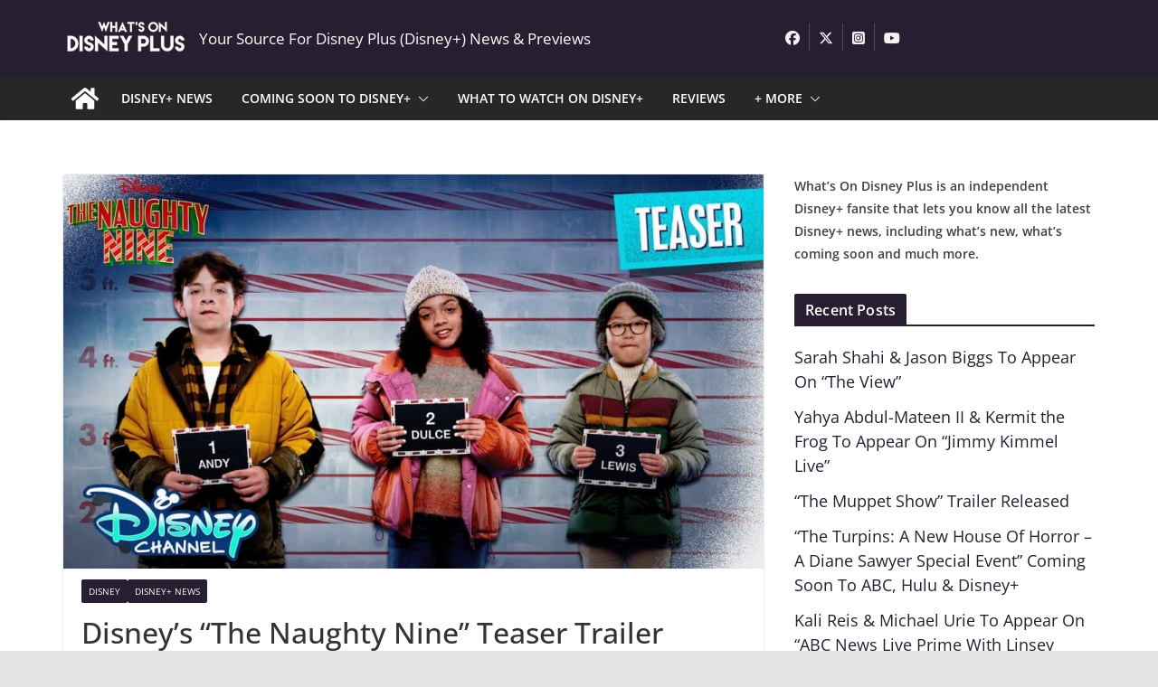

--- FILE ---
content_type: text/html; charset=UTF-8
request_url: https://whatsondisneyplus.com/disneys-the-naughty-nine-teaser-trailer-released/
body_size: 38921
content:
		<!doctype html>
		<html lang="en-US">
		
<head>

			<meta charset="UTF-8"/>
		<meta name="viewport" content="width=device-width, initial-scale=1">
		<link rel="profile" href="https://gmpg.org/xfn/11"/>
		
	<meta name='robots' content='index, follow, max-image-preview:large, max-snippet:-1, max-video-preview:-1' />
	<style></style>
	
	<!-- This site is optimized with the Yoast SEO plugin v26.8 - https://yoast.com/product/yoast-seo-wordpress/ -->
	<title>Disney&#039;s &quot;The Naughty Nine&quot; Teaser Trailer Released - What&#039;s On Disney Plus</title>
<link data-rocket-prefetch href="https://fonts.googleapis.com" rel="dns-prefetch">
<link data-rocket-prefetch href="https://whatsondisneyplus.b-cdn.net" rel="dns-prefetch">
<link data-rocket-prefetch href="https://scripts.pubnation.com" rel="dns-prefetch">
<link data-rocket-prefetch href="https://www.googletagmanager.com" rel="dns-prefetch">
<link data-rocket-preload as="style" href="https://fonts.googleapis.com/css?family=Open%20Sans%3A0&#038;display=swap" rel="preload">
<link href="https://fonts.googleapis.com/css?family=Open%20Sans%3A0&#038;display=swap" media="print" onload="this.media=&#039;all&#039;" rel="stylesheet">
<style id="wpr-usedcss">img:is([sizes=auto i],[sizes^="auto," i]){contain-intrinsic-size:3000px 1500px}img.emoji{display:inline!important;border:none!important;box-shadow:none!important;height:1em!important;width:1em!important;margin:0 .07em!important;vertical-align:-.1em!important;background:0 0!important;padding:0!important}:where(.wp-block-button__link){border-radius:9999px;box-shadow:none;padding:calc(.667em + 2px) calc(1.333em + 2px);text-decoration:none}:root :where(.wp-block-button .wp-block-button__link.is-style-outline),:root :where(.wp-block-button.is-style-outline>.wp-block-button__link){border:2px solid;padding:.667em 1.333em}:root :where(.wp-block-button .wp-block-button__link.is-style-outline:not(.has-text-color)),:root :where(.wp-block-button.is-style-outline>.wp-block-button__link:not(.has-text-color)){color:currentColor}:root :where(.wp-block-button .wp-block-button__link.is-style-outline:not(.has-background)),:root :where(.wp-block-button.is-style-outline>.wp-block-button__link:not(.has-background)){background-color:initial;background-image:none}:where(.wp-block-calendar table:not(.has-background) th){background:#ddd}:where(.wp-block-columns){margin-bottom:1.75em}:where(.wp-block-columns.has-background){padding:1.25em 2.375em}:where(.wp-block-post-comments input[type=submit]){border:none}:where(.wp-block-cover-image:not(.has-text-color)),:where(.wp-block-cover:not(.has-text-color)){color:#fff}:where(.wp-block-cover-image.is-light:not(.has-text-color)),:where(.wp-block-cover.is-light:not(.has-text-color)){color:#000}:root :where(.wp-block-cover h1:not(.has-text-color)),:root :where(.wp-block-cover h2:not(.has-text-color)),:root :where(.wp-block-cover h3:not(.has-text-color)),:root :where(.wp-block-cover h4:not(.has-text-color)),:root :where(.wp-block-cover h5:not(.has-text-color)),:root :where(.wp-block-cover h6:not(.has-text-color)),:root :where(.wp-block-cover p:not(.has-text-color)){color:inherit}:where(.wp-block-file){margin-bottom:1.5em}:where(.wp-block-file__button){border-radius:2em;display:inline-block;padding:.5em 1em}:where(.wp-block-file__button):is(a):active,:where(.wp-block-file__button):is(a):focus,:where(.wp-block-file__button):is(a):hover,:where(.wp-block-file__button):is(a):visited{box-shadow:none;color:#fff;opacity:.85;text-decoration:none}:where(.wp-block-group.wp-block-group-is-layout-constrained){position:relative}:root :where(.wp-block-image.is-style-rounded img,.wp-block-image .is-style-rounded img){border-radius:9999px}:where(.wp-block-latest-comments:not([style*=line-height] .wp-block-latest-comments__comment)){line-height:1.1}:where(.wp-block-latest-comments:not([style*=line-height] .wp-block-latest-comments__comment-excerpt p)){line-height:1.8}:root :where(.wp-block-latest-posts.is-grid){padding:0}:root :where(.wp-block-latest-posts.wp-block-latest-posts__list){padding-left:0}ol,ul{box-sizing:border-box}:root :where(.wp-block-list.has-background){padding:1.25em 2.375em}:where(.wp-block-navigation.has-background .wp-block-navigation-item a:not(.wp-element-button)),:where(.wp-block-navigation.has-background .wp-block-navigation-submenu a:not(.wp-element-button)){padding:.5em 1em}:where(.wp-block-navigation .wp-block-navigation__submenu-container .wp-block-navigation-item a:not(.wp-element-button)),:where(.wp-block-navigation .wp-block-navigation__submenu-container .wp-block-navigation-submenu a:not(.wp-element-button)),:where(.wp-block-navigation .wp-block-navigation__submenu-container .wp-block-navigation-submenu button.wp-block-navigation-item__content),:where(.wp-block-navigation .wp-block-navigation__submenu-container .wp-block-pages-list__item button.wp-block-navigation-item__content){padding:.5em 1em}:root :where(p.has-background){padding:1.25em 2.375em}:where(p.has-text-color:not(.has-link-color)) a{color:inherit}:where(.wp-block-post-comments-form) input:not([type=submit]),:where(.wp-block-post-comments-form) textarea{border:1px solid #949494;font-family:inherit;font-size:1em}:where(.wp-block-post-comments-form) input:where(:not([type=submit]):not([type=checkbox])),:where(.wp-block-post-comments-form) textarea{padding:calc(.667em + 2px)}:where(.wp-block-post-excerpt){box-sizing:border-box;margin-bottom:var(--wp--style--block-gap);margin-top:var(--wp--style--block-gap)}:where(.wp-block-preformatted.has-background){padding:1.25em 2.375em}:where(.wp-block-search__button){border:1px solid #ccc;padding:6px 10px}.wp-block-search__input{appearance:none;border:1px solid #949494;flex-grow:1;margin-left:0;margin-right:0;min-width:3rem;padding:8px;text-decoration:unset!important}:where(.wp-block-search__input){font-family:inherit;font-size:inherit;font-style:inherit;font-weight:inherit;letter-spacing:inherit;line-height:inherit;text-transform:inherit}:where(.wp-block-search__button-inside .wp-block-search__inside-wrapper){border:1px solid #949494;box-sizing:border-box;padding:4px}:where(.wp-block-search__button-inside .wp-block-search__inside-wrapper) .wp-block-search__input{border:none;border-radius:0;padding:0 4px}:where(.wp-block-search__button-inside .wp-block-search__inside-wrapper) .wp-block-search__input:focus{outline:0}:where(.wp-block-search__button-inside .wp-block-search__inside-wrapper) :where(.wp-block-search__button){padding:4px 8px}:root :where(.wp-block-separator.is-style-dots){height:auto;line-height:1;text-align:center}:root :where(.wp-block-separator.is-style-dots):before{color:currentColor;content:"···";font-family:serif;font-size:1.5em;letter-spacing:2em;padding-left:2em}:root :where(.wp-block-site-logo.is-style-rounded){border-radius:9999px}:where(.wp-block-social-links:not(.is-style-logos-only)) .wp-social-link{background-color:#f0f0f0;color:#444}:where(.wp-block-social-links:not(.is-style-logos-only)) .wp-social-link-amazon{background-color:#f90;color:#fff}:where(.wp-block-social-links:not(.is-style-logos-only)) .wp-social-link-bandcamp{background-color:#1ea0c3;color:#fff}:where(.wp-block-social-links:not(.is-style-logos-only)) .wp-social-link-behance{background-color:#0757fe;color:#fff}:where(.wp-block-social-links:not(.is-style-logos-only)) .wp-social-link-bluesky{background-color:#0a7aff;color:#fff}:where(.wp-block-social-links:not(.is-style-logos-only)) .wp-social-link-codepen{background-color:#1e1f26;color:#fff}:where(.wp-block-social-links:not(.is-style-logos-only)) .wp-social-link-deviantart{background-color:#02e49b;color:#fff}:where(.wp-block-social-links:not(.is-style-logos-only)) .wp-social-link-discord{background-color:#5865f2;color:#fff}:where(.wp-block-social-links:not(.is-style-logos-only)) .wp-social-link-dribbble{background-color:#e94c89;color:#fff}:where(.wp-block-social-links:not(.is-style-logos-only)) .wp-social-link-dropbox{background-color:#4280ff;color:#fff}:where(.wp-block-social-links:not(.is-style-logos-only)) .wp-social-link-etsy{background-color:#f45800;color:#fff}:where(.wp-block-social-links:not(.is-style-logos-only)) .wp-social-link-facebook{background-color:#0866ff;color:#fff}:where(.wp-block-social-links:not(.is-style-logos-only)) .wp-social-link-fivehundredpx{background-color:#000;color:#fff}:where(.wp-block-social-links:not(.is-style-logos-only)) .wp-social-link-flickr{background-color:#0461dd;color:#fff}:where(.wp-block-social-links:not(.is-style-logos-only)) .wp-social-link-foursquare{background-color:#e65678;color:#fff}:where(.wp-block-social-links:not(.is-style-logos-only)) .wp-social-link-github{background-color:#24292d;color:#fff}:where(.wp-block-social-links:not(.is-style-logos-only)) .wp-social-link-goodreads{background-color:#eceadd;color:#382110}:where(.wp-block-social-links:not(.is-style-logos-only)) .wp-social-link-google{background-color:#ea4434;color:#fff}:where(.wp-block-social-links:not(.is-style-logos-only)) .wp-social-link-gravatar{background-color:#1d4fc4;color:#fff}:where(.wp-block-social-links:not(.is-style-logos-only)) .wp-social-link-instagram{background-color:#f00075;color:#fff}:where(.wp-block-social-links:not(.is-style-logos-only)) .wp-social-link-lastfm{background-color:#e21b24;color:#fff}:where(.wp-block-social-links:not(.is-style-logos-only)) .wp-social-link-linkedin{background-color:#0d66c2;color:#fff}:where(.wp-block-social-links:not(.is-style-logos-only)) .wp-social-link-mastodon{background-color:#3288d4;color:#fff}:where(.wp-block-social-links:not(.is-style-logos-only)) .wp-social-link-medium{background-color:#000;color:#fff}:where(.wp-block-social-links:not(.is-style-logos-only)) .wp-social-link-meetup{background-color:#f6405f;color:#fff}:where(.wp-block-social-links:not(.is-style-logos-only)) .wp-social-link-patreon{background-color:#000;color:#fff}:where(.wp-block-social-links:not(.is-style-logos-only)) .wp-social-link-pinterest{background-color:#e60122;color:#fff}:where(.wp-block-social-links:not(.is-style-logos-only)) .wp-social-link-pocket{background-color:#ef4155;color:#fff}:where(.wp-block-social-links:not(.is-style-logos-only)) .wp-social-link-reddit{background-color:#ff4500;color:#fff}:where(.wp-block-social-links:not(.is-style-logos-only)) .wp-social-link-skype{background-color:#0478d7;color:#fff}:where(.wp-block-social-links:not(.is-style-logos-only)) .wp-social-link-snapchat{background-color:#fefc00;color:#fff;stroke:#000}:where(.wp-block-social-links:not(.is-style-logos-only)) .wp-social-link-soundcloud{background-color:#ff5600;color:#fff}:where(.wp-block-social-links:not(.is-style-logos-only)) .wp-social-link-spotify{background-color:#1bd760;color:#fff}:where(.wp-block-social-links:not(.is-style-logos-only)) .wp-social-link-telegram{background-color:#2aabee;color:#fff}:where(.wp-block-social-links:not(.is-style-logos-only)) .wp-social-link-threads{background-color:#000;color:#fff}:where(.wp-block-social-links:not(.is-style-logos-only)) .wp-social-link-tiktok{background-color:#000;color:#fff}:where(.wp-block-social-links:not(.is-style-logos-only)) .wp-social-link-tumblr{background-color:#011835;color:#fff}:where(.wp-block-social-links:not(.is-style-logos-only)) .wp-social-link-twitch{background-color:#6440a4;color:#fff}:where(.wp-block-social-links:not(.is-style-logos-only)) .wp-social-link-twitter{background-color:#1da1f2;color:#fff}:where(.wp-block-social-links:not(.is-style-logos-only)) .wp-social-link-vimeo{background-color:#1eb7ea;color:#fff}:where(.wp-block-social-links:not(.is-style-logos-only)) .wp-social-link-vk{background-color:#4680c2;color:#fff}:where(.wp-block-social-links:not(.is-style-logos-only)) .wp-social-link-wordpress{background-color:#3499cd;color:#fff}:where(.wp-block-social-links:not(.is-style-logos-only)) .wp-social-link-whatsapp{background-color:#25d366;color:#fff}:where(.wp-block-social-links:not(.is-style-logos-only)) .wp-social-link-x{background-color:#000;color:#fff}:where(.wp-block-social-links:not(.is-style-logos-only)) .wp-social-link-yelp{background-color:#d32422;color:#fff}:where(.wp-block-social-links:not(.is-style-logos-only)) .wp-social-link-youtube{background-color:red;color:#fff}:where(.wp-block-social-links.is-style-logos-only) .wp-social-link{background:0 0}:where(.wp-block-social-links.is-style-logos-only) .wp-social-link svg{height:1.25em;width:1.25em}:where(.wp-block-social-links.is-style-logos-only) .wp-social-link-amazon{color:#f90}:where(.wp-block-social-links.is-style-logos-only) .wp-social-link-bandcamp{color:#1ea0c3}:where(.wp-block-social-links.is-style-logos-only) .wp-social-link-behance{color:#0757fe}:where(.wp-block-social-links.is-style-logos-only) .wp-social-link-bluesky{color:#0a7aff}:where(.wp-block-social-links.is-style-logos-only) .wp-social-link-codepen{color:#1e1f26}:where(.wp-block-social-links.is-style-logos-only) .wp-social-link-deviantart{color:#02e49b}:where(.wp-block-social-links.is-style-logos-only) .wp-social-link-discord{color:#5865f2}:where(.wp-block-social-links.is-style-logos-only) .wp-social-link-dribbble{color:#e94c89}:where(.wp-block-social-links.is-style-logos-only) .wp-social-link-dropbox{color:#4280ff}:where(.wp-block-social-links.is-style-logos-only) .wp-social-link-etsy{color:#f45800}:where(.wp-block-social-links.is-style-logos-only) .wp-social-link-facebook{color:#0866ff}:where(.wp-block-social-links.is-style-logos-only) .wp-social-link-fivehundredpx{color:#000}:where(.wp-block-social-links.is-style-logos-only) .wp-social-link-flickr{color:#0461dd}:where(.wp-block-social-links.is-style-logos-only) .wp-social-link-foursquare{color:#e65678}:where(.wp-block-social-links.is-style-logos-only) .wp-social-link-github{color:#24292d}:where(.wp-block-social-links.is-style-logos-only) .wp-social-link-goodreads{color:#382110}:where(.wp-block-social-links.is-style-logos-only) .wp-social-link-google{color:#ea4434}:where(.wp-block-social-links.is-style-logos-only) .wp-social-link-gravatar{color:#1d4fc4}:where(.wp-block-social-links.is-style-logos-only) .wp-social-link-instagram{color:#f00075}:where(.wp-block-social-links.is-style-logos-only) .wp-social-link-lastfm{color:#e21b24}:where(.wp-block-social-links.is-style-logos-only) .wp-social-link-linkedin{color:#0d66c2}:where(.wp-block-social-links.is-style-logos-only) .wp-social-link-mastodon{color:#3288d4}:where(.wp-block-social-links.is-style-logos-only) .wp-social-link-medium{color:#000}:where(.wp-block-social-links.is-style-logos-only) .wp-social-link-meetup{color:#f6405f}:where(.wp-block-social-links.is-style-logos-only) .wp-social-link-patreon{color:#000}:where(.wp-block-social-links.is-style-logos-only) .wp-social-link-pinterest{color:#e60122}:where(.wp-block-social-links.is-style-logos-only) .wp-social-link-pocket{color:#ef4155}:where(.wp-block-social-links.is-style-logos-only) .wp-social-link-reddit{color:#ff4500}:where(.wp-block-social-links.is-style-logos-only) .wp-social-link-skype{color:#0478d7}:where(.wp-block-social-links.is-style-logos-only) .wp-social-link-snapchat{color:#fff;stroke:#000}:where(.wp-block-social-links.is-style-logos-only) .wp-social-link-soundcloud{color:#ff5600}:where(.wp-block-social-links.is-style-logos-only) .wp-social-link-spotify{color:#1bd760}:where(.wp-block-social-links.is-style-logos-only) .wp-social-link-telegram{color:#2aabee}:where(.wp-block-social-links.is-style-logos-only) .wp-social-link-threads{color:#000}:where(.wp-block-social-links.is-style-logos-only) .wp-social-link-tiktok{color:#000}:where(.wp-block-social-links.is-style-logos-only) .wp-social-link-tumblr{color:#011835}:where(.wp-block-social-links.is-style-logos-only) .wp-social-link-twitch{color:#6440a4}:where(.wp-block-social-links.is-style-logos-only) .wp-social-link-twitter{color:#1da1f2}:where(.wp-block-social-links.is-style-logos-only) .wp-social-link-vimeo{color:#1eb7ea}:where(.wp-block-social-links.is-style-logos-only) .wp-social-link-vk{color:#4680c2}:where(.wp-block-social-links.is-style-logos-only) .wp-social-link-whatsapp{color:#25d366}:where(.wp-block-social-links.is-style-logos-only) .wp-social-link-wordpress{color:#3499cd}:where(.wp-block-social-links.is-style-logos-only) .wp-social-link-x{color:#000}:where(.wp-block-social-links.is-style-logos-only) .wp-social-link-yelp{color:#d32422}:where(.wp-block-social-links.is-style-logos-only) .wp-social-link-youtube{color:red}:root :where(.wp-block-social-links .wp-social-link a){padding:.25em}:root :where(.wp-block-social-links.is-style-logos-only .wp-social-link a){padding:0}:root :where(.wp-block-social-links.is-style-pill-shape .wp-social-link a){padding-left:.6666666667em;padding-right:.6666666667em}:root :where(.wp-block-tag-cloud.is-style-outline){display:flex;flex-wrap:wrap;gap:1ch}:root :where(.wp-block-tag-cloud.is-style-outline a){border:1px solid;font-size:unset!important;margin-right:0;padding:1ch 2ch;text-decoration:none!important}:root :where(.wp-block-table-of-contents){box-sizing:border-box}:where(.wp-block-term-description){box-sizing:border-box;margin-bottom:var(--wp--style--block-gap);margin-top:var(--wp--style--block-gap)}:where(pre.wp-block-verse){font-family:inherit}:root{--wp--preset--font-size--normal:16px;--wp--preset--font-size--huge:42px}.aligncenter{clear:both}.screen-reader-text{border:0;clip-path:inset(50%);height:1px;margin:-1px;overflow:hidden;padding:0;position:absolute;width:1px;word-wrap:normal!important}.screen-reader-text:focus{background-color:#ddd;clip-path:none;color:#444;display:block;font-size:1em;height:auto;left:5px;line-height:normal;padding:15px 23px 14px;text-decoration:none;top:5px;width:auto;z-index:100000}html :where(.has-border-color){border-style:solid}html :where([style*=border-top-color]){border-top-style:solid}html :where([style*=border-right-color]){border-right-style:solid}html :where([style*=border-bottom-color]){border-bottom-style:solid}html :where([style*=border-left-color]){border-left-style:solid}html :where([style*=border-width]){border-style:solid}html :where([style*=border-top-width]){border-top-style:solid}html :where([style*=border-right-width]){border-right-style:solid}html :where([style*=border-bottom-width]){border-bottom-style:solid}html :where([style*=border-left-width]){border-left-style:solid}html :where(img[class*=wp-image-]){height:auto;max-width:100%}:where(figure){margin:0 0 1em}html :where(.is-position-sticky){--wp-admin--admin-bar--position-offset:var(--wp-admin--admin-bar--height,0px)}:root :where(.wp-block-image figcaption){color:#555;font-size:13px;text-align:center}:where(.wp-block-group.has-background){padding:1.25em 2.375em}:root :where(.wp-block-template-part.has-background){margin-bottom:0;margin-top:0;padding:1.25em 2.375em}:root{--wp--preset--aspect-ratio--square:1;--wp--preset--aspect-ratio--4-3:4/3;--wp--preset--aspect-ratio--3-4:3/4;--wp--preset--aspect-ratio--3-2:3/2;--wp--preset--aspect-ratio--2-3:2/3;--wp--preset--aspect-ratio--16-9:16/9;--wp--preset--aspect-ratio--9-16:9/16;--wp--preset--color--black:#000000;--wp--preset--color--cyan-bluish-gray:#abb8c3;--wp--preset--color--white:#ffffff;--wp--preset--color--pale-pink:#f78da7;--wp--preset--color--vivid-red:#cf2e2e;--wp--preset--color--luminous-vivid-orange:#ff6900;--wp--preset--color--luminous-vivid-amber:#fcb900;--wp--preset--color--light-green-cyan:#7bdcb5;--wp--preset--color--vivid-green-cyan:#00d084;--wp--preset--color--pale-cyan-blue:#8ed1fc;--wp--preset--color--vivid-cyan-blue:#0693e3;--wp--preset--color--vivid-purple:#9b51e0;--wp--preset--gradient--vivid-cyan-blue-to-vivid-purple:linear-gradient(135deg,rgba(6, 147, 227, 1) 0%,rgb(155, 81, 224) 100%);--wp--preset--gradient--light-green-cyan-to-vivid-green-cyan:linear-gradient(135deg,rgb(122, 220, 180) 0%,rgb(0, 208, 130) 100%);--wp--preset--gradient--luminous-vivid-amber-to-luminous-vivid-orange:linear-gradient(135deg,rgba(252, 185, 0, 1) 0%,rgba(255, 105, 0, 1) 100%);--wp--preset--gradient--luminous-vivid-orange-to-vivid-red:linear-gradient(135deg,rgba(255, 105, 0, 1) 0%,rgb(207, 46, 46) 100%);--wp--preset--gradient--very-light-gray-to-cyan-bluish-gray:linear-gradient(135deg,rgb(238, 238, 238) 0%,rgb(169, 184, 195) 100%);--wp--preset--gradient--cool-to-warm-spectrum:linear-gradient(135deg,rgb(74, 234, 220) 0%,rgb(151, 120, 209) 20%,rgb(207, 42, 186) 40%,rgb(238, 44, 130) 60%,rgb(251, 105, 98) 80%,rgb(254, 248, 76) 100%);--wp--preset--gradient--blush-light-purple:linear-gradient(135deg,rgb(255, 206, 236) 0%,rgb(152, 150, 240) 100%);--wp--preset--gradient--blush-bordeaux:linear-gradient(135deg,rgb(254, 205, 165) 0%,rgb(254, 45, 45) 50%,rgb(107, 0, 62) 100%);--wp--preset--gradient--luminous-dusk:linear-gradient(135deg,rgb(255, 203, 112) 0%,rgb(199, 81, 192) 50%,rgb(65, 88, 208) 100%);--wp--preset--gradient--pale-ocean:linear-gradient(135deg,rgb(255, 245, 203) 0%,rgb(182, 227, 212) 50%,rgb(51, 167, 181) 100%);--wp--preset--gradient--electric-grass:linear-gradient(135deg,rgb(202, 248, 128) 0%,rgb(113, 206, 126) 100%);--wp--preset--gradient--midnight:linear-gradient(135deg,rgb(2, 3, 129) 0%,rgb(40, 116, 252) 100%);--wp--preset--font-size--small:13px;--wp--preset--font-size--medium:20px;--wp--preset--font-size--large:36px;--wp--preset--font-size--x-large:42px;--wp--preset--font-family--dm-sans:DM Sans,sans-serif;--wp--preset--font-family--public-sans:Public Sans,sans-serif;--wp--preset--font-family--roboto:Roboto,sans-serif;--wp--preset--font-family--segoe-ui:Segoe UI,Arial,sans-serif;--wp--preset--spacing--20:0.44rem;--wp--preset--spacing--30:0.67rem;--wp--preset--spacing--40:1rem;--wp--preset--spacing--50:1.5rem;--wp--preset--spacing--60:2.25rem;--wp--preset--spacing--70:3.38rem;--wp--preset--spacing--80:5.06rem;--wp--preset--shadow--natural:6px 6px 9px rgba(0, 0, 0, .2);--wp--preset--shadow--deep:12px 12px 50px rgba(0, 0, 0, .4);--wp--preset--shadow--sharp:6px 6px 0px rgba(0, 0, 0, .2);--wp--preset--shadow--outlined:6px 6px 0px -3px rgba(255, 255, 255, 1),6px 6px rgba(0, 0, 0, 1);--wp--preset--shadow--crisp:6px 6px 0px rgba(0, 0, 0, 1)}:where(body){margin:0}:where(.wp-site-blocks)>*{margin-block-start:24px;margin-block-end:0}:where(.wp-site-blocks)>:first-child{margin-block-start:0}:where(.wp-site-blocks)>:last-child{margin-block-end:0}:root{--wp--style--block-gap:24px}:root :where(.is-layout-flow)>:first-child{margin-block-start:0}:root :where(.is-layout-flow)>:last-child{margin-block-end:0}:root :where(.is-layout-flow)>*{margin-block-start:24px;margin-block-end:0}:root :where(.is-layout-constrained)>:first-child{margin-block-start:0}:root :where(.is-layout-constrained)>:last-child{margin-block-end:0}:root :where(.is-layout-constrained)>*{margin-block-start:24px;margin-block-end:0}:root :where(.is-layout-flex){gap:24px}:root :where(.is-layout-grid){gap:24px}body{padding-top:0;padding-right:0;padding-bottom:0;padding-left:0}a:where(:not(.wp-element-button)){text-decoration:underline}:root :where(.wp-element-button,.wp-block-button__link){background-color:#32373c;border-width:0;color:#fff;font-family:inherit;font-size:inherit;line-height:inherit;padding:calc(.667em + 2px) calc(1.333em + 2px);text-decoration:none}:root :where(.wp-block-pullquote){font-size:1.5em;line-height:1.6}@font-face{font-family:'Open Sans';font-style:normal;font-weight:700;font-stretch:normal;font-display:swap;src:url(https://whatsondisneyplus.b-cdn.net/wp-content/themes/colormag-pro/assets/fonts/OpenSans-Bold.woff) format("woff")}@font-face{font-family:'Open Sans';font-style:normal;font-weight:500;font-stretch:normal;font-display:swap;src:url(https://whatsondisneyplus.b-cdn.net/wp-content/themes/colormag-pro/assets/fonts/OpenSans-Medium.woff) format("woff")}@font-face{font-family:'Open Sans';font-style:normal;font-weight:400;font-stretch:normal;font-display:swap;src:url(https://whatsondisneyplus.b-cdn.net/wp-content/themes/colormag-pro/assets/fonts/OpenSans-Regular.woff) format("woff")}@font-face{font-family:'Open Sans';font-style:normal;font-weight:600;font-stretch:normal;font-display:swap;src:url(https://whatsondisneyplus.b-cdn.net/wp-content/themes/colormag-pro/assets/fonts/OpenSans-SemiBold.woff) format("woff")}@font-face{font-family:'Open Sans';font-style:normal;font-weight:400;font-stretch:normal;font-display:swap;src:url(https://whatsondisneyplus.b-cdn.net/wp-content/themes/colormag-pro/assets/fonts/OpenSans-VariableFont.woff) format("woff")}a,address,body,code,div,dl,dt,em,fieldset,font,form,h1,h2,h3,h4,html,iframe,label,legend,li,object,ol,p,span,strong,table,tbody,tr,tt,ul{border:0;font:inherit;font-size:100%;font-style:inherit;font-weight:inherit;margin:0;outline:0;padding:0;vertical-align:baseline}article,aside,footer,header,main,nav{display:block}ol,ul{list-style:none}a:focus{outline:dotted thin}a:active,a:hover{outline:0}embed,iframe,object{max-width:100%}*,::after,::before{-webkit-box-sizing:inherit;box-sizing:inherit}html{overflow-y:scroll;-webkit-text-size-adjust:100%;-ms-text-size-adjust:100%}.cm-container{max-width:1140px;margin-left:auto;margin-right:auto;padding-left:16px;padding-right:16px;-webkit-box-sizing:content-box;box-sizing:content-box}html{font-size:62.5%}body,button,input,select,textarea{color:#3f3f46;font-size:16px;font-family:"Open Sans",serif;line-height:1.8;word-wrap:break-word}p{margin-bottom:16px;line-height:1.8;word-break:break-word}strong{font-weight:600}em,i{font-style:italic}code,tt{font-family:"Courier 10 Pitch",Courier,monospace;font-size:1.4rem;line-height:1.4;white-space:pre-wrap}address{display:block;font-style:italic;margin:0 0 16px}hr{background-color:#e4e4e7;border:0;height:1px;margin:30px 0}dl{font-size:1.6rem}dt{font-weight:700;margin-bottom:4px}h1,h2,h3,h4{margin-bottom:20px;color:#27272a;font-weight:500;font-family:"Open Sans",sans-serif;line-height:1.3}h1{font-size:4rem}h2{font-size:3.2rem}h3{font-size:2.4rem}h4{font-size:2rem}body{background-color:#e4e4e7;padding-top:10px;padding-bottom:10px;background-size:cover}body #page{display:-webkit-box;display:-ms-flexbox;display:flex;-webkit-box-orient:vertical;-webkit-box-direction:normal;-ms-flex-direction:column;flex-direction:column;min-height:96vh}body .cm-content{-webkit-box-flex:1;-ms-flex-positive:1;flex-grow:1}button,input[type=button],input[type=submit]{display:inline-block;padding:6px 10px;background-color:var(--colormag-color-9,#207daf);color:#fff;font-size:16px;font-weight:600;border:1px solid var(--colormag-color-9,#207daf);-webkit-transition:background-color .3s linear;transition:background-color .3s linear 0s;border-radius:2px;cursor:pointer}button:hover,input[type=button]:hover,input[type=submit]:hover{color:var(--colormag-color-9,#207daf);background-color:transparent}::-webkit-scrollbar{height:8px}::-webkit-scrollbar-thumb{background:#c1c1c1}input,textarea{-webkit-border-radius:0}input[type=email],input[type=password],input[type=search],input[type=text],input[type=url]{-webkit-appearance:none;-moz-appearance:none;appearance:none;outline:0}input[type=email]:focus,input[type=password]:focus,input[type=search]:focus,input[type=text]:focus,input[type=url]:focus{border:1px solid var(--colormag-color-5, "#E4E4E7")}input[type=email],input[type=password],input[type=text],input[type=url]{-webkit-box-sizing:border-box;box-sizing:border-box;padding:10px;border:1px solid var(--colormag-color-5, "#E4E4E7");line-height:20px;width:100%;margin:0 0 32px;background-color:#fcfcfc;border-radius:4px}textarea{-webkit-appearance:none!important;-moz-appearance:none!important;appearance:none!important;padding:1%;border:1px solid var(--colormag-color-5, "#E4E4E7");line-height:20px;width:100%;margin:0 0 32px;background-color:#fcfcfc;border-radius:4px}textarea:focus{border:1px solid var(--colormag-color-5, "#E4E4E7")}select{border:1px solid var(--colormag-color-5, "#E4E4E7");padding:8px 16px}a{color:var(--colormag-color-9,#207daf);text-decoration:none;-webkit-transition:.3s;transition:all .3s ease}a:active,a:focus,a:hover{text-decoration:none}ul{list-style:disc}ul ul{list-style:circle}ul ul ul{list-style:square}ul.default-wp-page{list-style:none}ol{list-style:decimal}li{line-height:1.8}li>ol,li>ul{margin:0 0 0 10px}img{max-width:100%;height:auto;vertical-align:top}.cm-entry-summary img,.widget img{max-width:100%}img.size-full,img.size-large{max-width:100%;height:auto}img.aligncenter{margin-bottom:1.625em}a img{border:0}.gallery{margin:0 auto 15px}table{border-collapse:separate;border-spacing:0;margin:0 0 1.5em;width:100%}.cm-icon{display:block;width:1em;height:1em;-webkit-transition:.3s;transition:all .3s;fill:#71717a}.cm-icon--calendar-fill{width:12px;height:12px}.entry-date.published{display:-webkit-box;display:-ms-flexbox;display:flex;gap:4px;-webkit-box-align:center;-ms-flex-align:center;align-items:center}.cm-header-builder .cm-site-description{display:none}@media (min-width:1024px){.cm-header-builder .cm-tagline-show-desktop{display:block}}@media (min-width:768px) and (max-width:1024px){.cm-header-builder .cm-tagline-show-tablet{display:block}}@media (max-width:768px){.cm-header-builder .cm-tagline-show-mobile{display:block}}.cm-header-builder .cm-primary-nav .cm-submenu-toggle .cm-icon{width:12px;height:13px;stroke-width:1.167px}.cm-header-builder .cm-row{display:block}.cm-header-builder .cm-main-header{padding:0}.cm-header-builder .cm-header-bottom-row,.cm-header-builder .cm-header-main-row{border:0 solid}.cm-header-builder.cm-full-width .cm-header-bottom-row{-webkit-box-shadow:0 0 2px rgba(0,0,0,.1) inset;box-shadow:0 0 2px rgba(0,0,0,.1) inset;background-color:var(--colormag-color-6,#27272a);border-top:4px solid var(--colormag-color-9,#207daf)}.cm-header-builder .cm-header-bottom-row #cm-primary-nav{-webkit-box-shadow:none;box-shadow:none;background-color:transparent;border-top:none}.cm-header-builder .cm-header-main-row #cm-primary-nav{-webkit-box-shadow:none;box-shadow:none;background-color:transparent;border-top:none}.cm-header-builder .cm-header-main-row{padding-top:20px;padding-bottom:20px}.cm-header-builder .cm-main-row{display:-webkit-box;display:-ms-flexbox;display:flex;-webkit-box-pack:justify;-ms-flex-pack:justify;justify-content:space-between;-webkit-box-align:center;-ms-flex-align:center;align-items:center;border:0 solid;position:relative}.cm-header-builder .cm-main-row .cm-header-left-col{display:-webkit-box;display:-ms-flexbox;display:flex;gap:16px;-webkit-box-align:center;-ms-flex-align:center;align-items:center;height:100%}.cm-header-builder .cm-main-row .cm-header-center-col{display:-webkit-box;display:-ms-flexbox;display:flex;gap:16px;-webkit-box-align:center;-ms-flex-align:center;align-items:center;height:100%}.cm-header-builder .cm-main-row .cm-header-right-col{display:-webkit-box;display:-ms-flexbox;display:flex;gap:16px;-webkit-box-align:center;-ms-flex-align:center;align-items:center;height:100%}.cm-header-builder .cm-bottom-row{display:-webkit-box;display:-ms-flexbox;display:flex;-webkit-box-pack:justify;-ms-flex-pack:justify;justify-content:space-between;-webkit-box-align:center;-ms-flex-align:center;align-items:center;border:0 solid;position:relative}.cm-header-builder .cm-bottom-row .cm-header-left-col{display:-webkit-box;display:-ms-flexbox;display:flex;gap:16px;-webkit-box-align:center;-ms-flex-align:center;align-items:center;height:100%}.cm-header-builder .cm-bottom-row .cm-header-center-col{display:-webkit-box;display:-ms-flexbox;display:flex;gap:16px;-webkit-box-align:center;-ms-flex-align:center;align-items:center;height:100%}.cm-header-builder .cm-bottom-row .cm-header-right-col{display:-webkit-box;display:-ms-flexbox;display:flex;gap:16px;-webkit-box-align:center;-ms-flex-align:center;align-items:center;height:100%}.cm-header-builder .cm-mobile-row{display:none}.cm-header-builder .cm-mobile-nav>div>ul{padding-top:0;border:none}.cm-header-builder .cm-desktop-row{position:relative}.cm-header-builder .cm-desktop-row p,.cm-header-builder .cm-mobile-row p{margin-bottom:0}.cm-header-builder .cm-mobile-nav{-webkit-box-sizing:border-box;box-sizing:border-box}.cm-header-builder .widget .wp-block-heading{border-bottom:none;margin-bottom:0;padding-bottom:0}.cm-header-builder .widget .wp-block-heading::before{content:none}.cm-header-builder .fa.search-top{padding:1px}.cm-header-builder .header-social-icons{display:-webkit-box;display:-ms-flexbox;display:flex;gap:14px}.cm-header-builder .header-social-icons i{font-size:16px}.cm-header-builder .social-style-1{gap:0}.cm-header-builder .social-style-1 a{border-right:1px solid #4e4e4e;padding:0 10px}.cm-header-builder .social-style-1 a:last-child{border-right:none}.cm-header-builder .cm-home-icon{padding:8px}.cm-header-builder #cm-primary-nav{border-top:0 solid var(--colormag-color-9,#207daf);background-color:transparent}@media (max-width:768px){.cm-header-builder .cm-desktop-row{display:none}.cm-header-builder .cm-mobile-header-row{display:none}.cm-header-builder .cm-mobile-header-row.cm-mobile-menu--open{display:block}.cm-header-builder .cm-mobile-row{display:block}.cm-header-builder .cm-mobile-row .cm-header-bottom-row{-webkit-box-shadow:0 0 2px rgba(0,0,0,.1) inset;box-shadow:0 0 2px rgba(0,0,0,.1) inset;background-color:var(--colormag-color-6,#27272a);border-top:4px solid var(--colormag-color-9,#207daf)}.cm-header-builder .cm-mobile-row .cm-menu-toggle{background:0 0;border:none;padding:0}.cm-header-builder .cm-mobile-row .cm-menu-toggle svg{width:30px;height:30px}.cm-header-builder .cm-mobile-row .cm-mobile-nav{position:absolute;top:100%;width:100%;left:0;right:0;-webkit-filter:drop-shadow(0px 4px 18px rgba(153,153,153,.1));filter:drop-shadow(0px 4px 18px rgba(153, 153, 153, .1));z-index:999}.cm-header-builder .cm-mobile-row .cm-mobile-nav .cm-mobile-menu{display:none}.cm-header-builder .cm-mobile-row .cm-mobile-nav .cm-mobile-menu .sub-menu{display:none}.cm-header-builder .cm-mobile-row .cm-mobile-nav .cm-mobile-menu.cm-mobile-menu--open{display:block}.cm-header-builder .cm-mobile-row .cm-bottom-row,.cm-header-builder .cm-mobile-row .cm-main-row{position:relative}.cm-header-builder .cm-mobile-row .cm-header-center-col,.cm-header-builder .cm-mobile-row .cm-header-left-col,.cm-header-builder .cm-mobile-row .cm-header-right-col{-webkit-box-orient:vertical;-webkit-box-direction:normal;-ms-flex-direction:column;flex-direction:column}}.cm-off-canvas-toggle{display:-webkit-box;display:-ms-flexbox;display:flex;-webkit-box-align:center;-ms-flex-align:center;align-items:center;padding:8px 12px;background:0 0;border:0 solid #e0e0e0;border-radius:3px;gap:8px;cursor:pointer}.cm-header-off-canvas{position:fixed;top:0;left:-999px;width:320px;height:100%;background-color:#fff;z-index:9999;-webkit-box-shadow:-2px 0 5px rgba(0,0,0,.2);box-shadow:-2px 0 5px rgba(0,0,0,.2);-webkit-transition:left .3s;transition:left .3s ease;overflow-y:auto}.cm-header-off-canvas.active{left:0}.cm-off-canvas-overlay{position:fixed;top:0;left:0;width:100%;height:100%;background-color:rgba(0,0,0,.5);z-index:9998;display:none}.cm-off-canvas-overlay.active{display:block}.cm-footer-builder a{color:#fff}.cm-footer-builder .cm-row{display:block}.cm-footer-builder .cm-footer-menu,.cm-footer-builder .cm-footer-nav{display:-webkit-box;display:-ms-flexbox;display:flex}.cm-footer-builder .footer-social-icons{display:-webkit-box;display:-ms-flexbox;display:flex;gap:14px}.cm-footer-builder .footer-social-icons i{font-size:16px}.cm-footer-builder .cm-widget-title{border-bottom:2px solid var(--colormag-color-9,#207daf);font-size:1.4rem;color:#e4e4e7}.cm-footer-builder .cm-widget-title span{display:inline-block;padding:6px 12px;background-color:var(--colormag-color-9,#207daf);color:#fff;font-size:1.6rem}.cm-footer-builder .cm-footer-bottom-row,.cm-footer-builder .cm-footer-main-row{border:0 solid}.cm-footer-builder .cm-footer-bottom-row h2,.cm-footer-builder .cm-footer-main-row h2{color:#fafafa;margin-bottom:16px}.cm-footer-builder .cm-footer-bottom-row ul li,.cm-footer-builder .cm-footer-main-row ul li{border:0 solid #3f3f46}.cm-footer-builder .cm-footer-main-row{padding-bottom:60px;padding-top:60px;background-color:#3f3f46}.cm-footer-builder .cm-footer-bottom-row{padding-bottom:24px;padding-top:24px;background-color:var(--colormag-color-6,#27272a);color:#f4f4f5}.cm-footer-builder .cm-footer-bottom-row .cm-copyright{font-size:14px}.cm-footer-builder .cm-main-row{display:grid;gap:32px;grid-template-columns:repeat(var(--main-grid-columns,4),1fr);border:0 solid transparent;color:#e4e4e7}.cm-footer-builder .cm-bottom-row{display:grid;gap:32px;grid-template-columns:repeat(var(--bottom-grid-columns,1),1fr);border:0 solid}.cm-footer-builder .cm-mobile-row{display:none}.cm-footer-builder .cm-mobile-nav>div>ul{padding-top:0;border:none}.cm-footer-builder .cm-desktop-row{position:relative}.cm-footer-builder .cm-desktop-row p,.cm-footer-builder .cm-mobile-row p{margin-bottom:0}.cm-footer-builder .widget a{text-decoration:none}.cm-footer-builder .widget .wp-block-heading{border-bottom:none;padding-bottom:0}.cm-footer-builder .widget .wp-block-heading::before{content:none}.cm-footer-builder .cm-footer-nav{border:0 solid}.cm-footer-builder .cm-footer-nav ul{display:-webkit-box;display:-ms-flexbox;display:flex;-webkit-box-align:center;-ms-flex-align:center;align-items:center;-ms-flex-wrap:wrap;flex-wrap:wrap;gap:24px;-webkit-box-pack:start;-ms-flex-pack:start;justify-content:flex-start;margin-bottom:0;margin-left:0}.cm-footer-builder .cm-footer-nav ul li{list-style:none}@media (max-width:768px){.cm-header-off-canvas{width:280px;left:-280px}.cm-desktop-row{display:none}.cm-mobile-row{display:block}.cm-footer.cm-footer-builder .cm-footer-main-row{padding:8px 0}.cm-footer.cm-footer-builder .cm-footer-main-row .cm-main-row{gap:4px;grid-template-columns:1fr}.cm-footer.cm-footer-builder .cm-footer-bottom-row{padding-top:8px}.cm-footer.cm-footer-builder .cm-footer-bottom-row .cm-bottom-row{gap:6px;grid-template-columns:1fr}}.cm-footer-col{display:-webkit-box;display:-ms-flexbox;display:flex;-ms-flex-wrap:wrap;flex-wrap:wrap;gap:8px}.newsticker{max-width:240px;overflow:hidden;margin-left:4px;height:20px}.fa{font-size:1.6rem;color:#71717a}.cm-top-search{position:initial}.cm-top-search:has(.show) .fa.search-top::before{content:'✖'}.fa.search-top{display:-webkit-box;display:-ms-flexbox;display:flex;-webkit-box-align:center;-ms-flex-align:center;align-items:center;-webkit-box-pack:center;-ms-flex-pack:center;justify-content:center;padding:8px;height:48px;width:48px;color:#fff;font-size:2.4rem;cursor:pointer}.fa.search-top:hover{background-color:var(--colormag-color-9,#207daf)}.search-form-top{position:absolute;right:0;z-index:9999;border:1px solid #f4f4f5;display:none;padding:24px;border-radius:0 0 4px 4px;background-color:#fff;-webkit-box-shadow:0 0 10px rgba(0,0,0,.1);box-shadow:0 0 10px rgba(0,0,0,.1)}.search-form-top.show{display:block;width:100%}.search-form-top.show::before{content:'';position:absolute;width:0;height:0;border-bottom:12px solid #fff;border-left:12px solid transparent;border-right:12px solid transparent;top:-10px;right:54px}.search-form-top :focus-visible{outline:0}@media screen and (min-width:48em){.search-form-top.show{width:570px}.search-form-top.show::before{right:10px}.cm-top-search{position:relative}}.cm-primary-nav li{display:-webkit-box;display:-ms-flexbox;display:flex;-ms-flex-wrap:wrap;flex-wrap:wrap}.cm-primary-nav .cm-submenu-toggle{display:-webkit-box;display:-ms-flexbox;display:flex;-webkit-box-align:center;-ms-flex-align:center;align-items:center;padding-left:8px;cursor:pointer}.cm-primary-nav .cm-submenu-toggle .cm-icon{width:14px;height:14px;fill:#fff}.default-wp-page{display:-webkit-box;display:-ms-flexbox;display:flex;-webkit-box-orient:vertical;-webkit-box-direction:normal;-ms-flex-direction:column;flex-direction:column;-webkit-box-pack:justify;-ms-flex-pack:justify;justify-content:space-between;gap:20px;margin-top:30px}.default-wp-page .next,.default-wp-page .previous{-webkit-box-flex:1;-ms-flex:1;flex:1}.default-wp-page .next{text-align:right}.next a,.previous a{display:-webkit-inline-box;display:-ms-inline-flexbox;display:inline-flex;-webkit-box-align:center;-ms-flex-align:center;align-items:center;gap:8px;color:#3f3f46;cursor:pointer;font-size:1.6rem;font-weight:600;word-break:break-all}.next a:hover,.previous a:hover{color:var(--colormag-color-9,#207daf);text-decoration:underline}.next svg,.previous svg{fill:#27272a}.slide-next,.slide-prev{background-color:var(--colormag-color-9,#207daf);position:absolute;top:50%;-webkit-transform:translateY(-50%);transform:translateY(-50%);z-index:9;border-radius:2px;padding:4px;display:-webkit-box;display:-ms-flexbox;display:flex;-webkit-box-align:center;-ms-flex-align:center;align-items:center;-webkit-box-pack:center;-ms-flex-pack:center;justify-content:center}.slide-next .cm-icon,.slide-prev .cm-icon{fill:#fff}.slide-prev{margin-left:20px}.slide-next{right:0;margin-right:20px}.cm-category-slide-next:hover,.cm-category-slide-prev:hover,.slide-next:hover,.slide-prev:hover{opacity:1}@media screen and (min-width:48em){.default-wp-page{-webkit-box-orient:horizontal;-webkit-box-direction:normal;-ms-flex-direction:row;flex-direction:row}}nav li>ol,nav li>ul{margin:0;list-style:none}.cm-primary-nav{width:100%;text-align:center}.cm-primary-nav li{position:relative;font-family:"Open Sans",serif;font-weight:300;padding:10px 16px}.cm-primary-nav a{display:-webkit-box;display:-ms-flexbox;display:flex;color:#fff;font-size:14px;font-weight:600;text-transform:uppercase;line-height:2}.cm-primary-nav .cm-home-icon a{padding:8px}.cm-primary-nav .cm-home-icon a:hover{background-color:var(--colormag-color-9,#207daf)}.cm-primary-nav a:hover{color:#fff}.cm-primary-nav ul{display:none}.cm-primary-nav ul li.focus,.cm-primary-nav ul li:hover{background-color:var(--colormag-color-9,#207daf)}.cm-primary-nav .sub-menu{background-color:#232323}.cm-primary-nav ul li ul,.cm-primary-nav ul li.focus ul ul,.cm-primary-nav ul li:hover ul ul{left:-99999px;z-index:100}.cm-primary-nav ul li.focus>ul{display:block}.cm-primary-nav ul ul li.focus ul ul,.cm-primary-nav ul ul li:hover ul ul{left:-99999px;z-index:100}.cm-primary-nav ul ul ul li:hover ul ul,.cm-primary-nav ul ul ul ul li:hover ul ul{left:-99999px;z-index:100}.cm-primary-nav ul li.focus>ul,.cm-primary-nav ul li:hover>ul{left:0}.cm-primary-nav ul ul li.focus>ul,.cm-primary-nav ul ul li:hover>ul{left:100%}.cm-primary-nav ul ul ul li.focus>ul,.cm-primary-nav ul ul ul li:hover>ul{left:100%}.cm-primary-nav ul ul ul ul li.focus>ul,.cm-primary-nav ul ul ul ul li:hover>ul,.cm-primary-nav ul ul ul ul ul li.focus>ul,.cm-primary-nav ul ul ul ul ul li:hover>ul{left:100%}.cm-primary-nav ul li ul{position:absolute;-webkit-box-orient:vertical;-webkit-box-direction:normal;-ms-flex-direction:column;flex-direction:column;width:200px;top:100%}.cm-primary-nav ul li ul li a{-webkit-box-flex:1;-ms-flex:1;flex:1;border-top:none;font-size:14px;height:100%;color:#fff;display:block;text-align:left;text-transform:none}.cm-primary-nav ul li ul li:hover{color:#fff;background-color:var(--colormag-color-9,#207daf)}.cm-primary-nav ul li ul li ul{left:200px;top:0}.cm-primary-nav select{display:none}#cm-primary-nav{position:relative;z-index:999;-webkit-box-shadow:0 0 2px rgba(0,0,0,.1) inset;box-shadow:0 0 2px rgba(0,0,0,.1) inset;background-color:#27272a;border-top:4px solid var(--colormag-color-9,#207daf)}#cm-primary-nav .cm-row{position:relative;display:-webkit-box;display:-ms-flexbox;display:flex;-webkit-box-align:center;-ms-flex-align:center;align-items:center;-webkit-box-sizing:border-box;box-sizing:border-box}.cm-home-icon svg{display:block;fill:#fff;font-size:32px}.sticky-wrapper .cm-primary-nav .cm-home-icon a{padding:8px}.cm-menu-primary-container .sub-menu{display:none}.cm-header-builder .cm-menu-toggle[aria-expanded=true] .cm-icon--bars{display:none}.cm-header-builder .cm-menu-toggle[aria-expanded=false] .cm-icon--x-mark{display:none}.cm-mobile-nav.cm-mobile-open-container ul{padding:0}.cm-mobile-nav.cm-mobile-open-container>.cm-mobile-menu--open{padding:10px;background:#27272a}.cm-mobile-nav.cm-mobile-open-container .cm-mobile-header-row.cm-mobile-menu--open{display:-webkit-box;display:-ms-flexbox;display:flex;gap:8px;-webkit-box-orient:vertical;-webkit-box-direction:normal;-ms-flex-direction:column;flex-direction:column}.cm-mobile-nav .cm-menu-primary-container{width:100%;position:absolute;top:100%;-webkit-filter:drop-shadow(0px 4px 18px rgba(153,153,153,.1));filter:drop-shadow(0px 4px 18px rgba(153, 153, 153, .1))}.cm-mobile-nav .cm-menu-primary-container>ul{width:100%}.cm-mobile-nav ul{margin:0;list-style:none}.cm-mobile-nav li a{display:block;-webkit-box-flex:1;-ms-flex-positive:1;flex-grow:1;padding:10px 20px;text-decoration:none;text-transform:uppercase}.cm-mobile-nav .social-icons{padding:0 10px}.cm-mobile-nav .social-icons a{padding:8px}.cm-mobile-nav a{color:#fff;font-size:14px}.cm-mobile-nav li{position:relative;display:-webkit-box;display:-ms-flexbox;display:flex;-ms-flex-wrap:wrap;flex-wrap:wrap;background-color:#27272a;border-top:1px solid var(--colormag-color-3,#3f3f46)}.cm-mobile-nav li a:hover{background-color:var(--colormag-color-9,#207daf);color:#fff}.cm-mobile-nav .sub-menu{-ms-flex-preferred-size:100%;flex-basis:100%}.cm-mobile-nav .cm-submenu-toggle{display:-webkit-box;display:-ms-flexbox;display:flex;-webkit-box-align:center;-ms-flex-align:center;align-items:center;padding:14px;border-left:1px solid rgba(255,255,255,.2);cursor:pointer}.cm-mobile-nav .cm-submenu-toggle svg{height:14px;width:14px;fill:#fff}.cm-mobile-nav ul ul a{padding-left:45px;text-transform:none}.cm-mobile-nav ul ul ul a{padding-left:90px}.cm-mobile-nav .cm-home-icon a{padding:8px}@media screen and (min-width:48em){.cm-primary-nav ul{display:-webkit-box;display:-ms-flexbox;display:flex;-ms-flex-wrap:wrap;flex-wrap:wrap;list-style:none}.cm-menu-primary-container{-webkit-box-flex:1;-ms-flex-positive:1;flex-grow:1;-ms-flex-preferred-size:70%;flex-basis:70%}.cm-menu-primary-container .sub-menu{display:-webkit-box;display:-ms-flexbox;display:flex}}.avatar{border-radius:50%}.required{color:red}.cm-entry-title{margin-bottom:12px;font-size:2.4rem;font-weight:500}.cm-entry-title a{color:#27272a}.cm-entry-title a:hover{color:var(--colormag-color-9,#207daf);text-decoration:underline}.cm-entry-header-meta{display:-webkit-box;display:-ms-flexbox;display:flex;margin-bottom:12px}.cm-below-entry-meta{display:-webkit-box;display:-ms-flexbox;display:flex;-ms-flex-wrap:wrap;flex-wrap:wrap;-webkit-box-align:center;-ms-flex-align:center;align-items:center;gap:8px;margin-bottom:12px}.cm-below-entry-meta .cm-post-date a{display:-webkit-box;display:-ms-flexbox;display:flex;-webkit-box-align:center;-ms-flex-align:center;align-items:center;gap:4px;-ms-flex-wrap:wrap;flex-wrap:wrap}.cm-below-entry-meta a:hover,.cm-entry-header-meta a:hover{text-decoration:underline}.cm-author,.cm-post-date{display:-webkit-box;display:-ms-flexbox;display:flex;-webkit-box-align:center;-ms-flex-align:center;align-items:center;gap:4px;font-size:1.2rem}.cm-author a,.cm-post-date a{color:#71717a;font-size:1.2rem}.cm-entry-summary{margin-top:12px}.cm-entry-summary p{margin-bottom:1.5em;font-size:1.4rem}.cm-entry-summary p:last-child{margin-bottom:0}.cm-featured-image{text-align:center}.cm-featured-image a{display:block;position:relative}.cm-breaking-news-slider-widget{display:-webkit-box;display:-ms-flexbox;display:flex;-webkit-box-orient:vertical;-webkit-box-direction:normal;-ms-flex-direction:column;flex-direction:column;gap:12px}.cm-breaking-news-slider-widget img{border-radius:4px}.cm-breaking-news{width:100%;padding:12px;border-radius:4px;-webkit-box-shadow:0 0 2px 0 rgba(0,0,0,.24);box-shadow:0 0 2px 0 rgba(0,0,0,.24)}.cm-breaking-news .cm-entry-title{margin-bottom:8px}.cm-breaking-news .cm-entry-title a{display:block;font-size:1.4rem;line-height:1.4;padding:0}.cm-breaking-news .cm-slide-down,.cm-breaking-news .cm-slide-up{display:-webkit-box;display:-ms-flexbox;display:flex;-webkit-box-align:center;-ms-flex-align:center;align-items:center;-webkit-box-pack:center;-ms-flex-pack:center;justify-content:center;padding:0;width:100%}.cm-breaking-news .cm-slide-down svg,.cm-breaking-news .cm-slide-up svg{padding:4px;background-color:#fafafa;fill:#71717a;border:1px solid #fafafa;border-radius:2px}.cm-breaking-news .cm-slide-down{padding-top:16px}.cm-breaking-news .cm-slide-up{padding-bottom:16px}.cm-breaking-news .cm-below-entry-meta{margin-bottom:0}.cm-breaking-news .cm-below-entry-meta .cm-author a,.cm-breaking-news .cm-below-entry-meta .cm-post-date a{font-size:1.2rem}.cm-breaking-news .cm-author{display:none}.cm-secondary .cm-breaking-news-slider-widget .cm-post-content a{max-width:100%}.cm-footer .cm-breaking-news-slider-widget .cm-post-content a{max-width:100%}.cm-breaking-news-slider-widget .cm-post-content a{max-width:100%}.cm-category-slide-next,.cm-category-slide-prev{position:absolute;top:92%;z-index:99;display:-webkit-box;display:-ms-flexbox;display:flex;-webkit-box-align:center;-ms-flex-align:center;align-items:center;-webkit-box-pack:center;-ms-flex-pack:center;justify-content:center;-webkit-transform:translateY(-92%);transform:translateY(-92%);background-color:var(--colormag-color-9,#207daf);border-radius:2px;padding:4px;display:flex;align-items:center;justify-content:center}.cm-category-slide-next .cm-icon,.cm-category-slide-prev .cm-icon{fill:#fff;height:16px;width:16px}.cm-category-slide-prev{right:0;margin-right:60px}.cm-category-slide-next{right:0;margin-right:24px}.cm-category-slide-next i,.cm-category-slide-prev i,.slide-next i,.slide-prev i{color:#fff;font-size:22px;padding:0 10px;vertical-align:text-bottom}.cm-featured-category-slider,.cm-slider-area-rotate{position:relative}.cm-featured-category-slider img,.cm-slider-area-rotate img{width:100%;margin-bottom:0}.cm-featured-category-slider .cm-below-entry-meta,.cm-slider-area-rotate .cm-below-entry-meta{margin-bottom:0}.cm-featured-category-slider .cm-entry-title,.cm-slider-area-rotate .cm-entry-title{color:#fff;font-size:1.6rem}.cm-featured-category-slider .cm-entry-title a,.cm-slider-area-rotate .cm-entry-title a{color:inherit}.cm-featured-category-slider .cm-entry-title a:hover,.cm-slider-area-rotate .cm-entry-title a:hover{color:#fff;opacity:.8}.cm-featured-category-slider .cm-author svg,.cm-featured-category-slider .cm-post-date svg,.cm-slider-area-rotate .cm-author svg,.cm-slider-area-rotate .cm-post-date svg{fill:#fff}.cm-featured-category-slider .cm-author a,.cm-featured-category-slider .cm-post-date a,.cm-slider-area-rotate .cm-author a,.cm-slider-area-rotate .cm-post-date a{color:#fff}.cm-slider-area-rotate{visibility:hidden;height:0}.tg-front-post-load-more{display:inline-block;padding:10px;background-color:#000;color:#fff;font-size:1.2rem;font-weight:600}.widget .waiting{margin:0 0 0 6px;vertical-align:middle}.cm-thumbnail-slider-news{overflow:hidden;border-radius:4px;-webkit-box-shadow:0 0 2px 0 rgba(0,0,0,.24);box-shadow:0 0 2px 0 rgba(0,0,0,.24)}.cm-thumbnail-slider{position:relative;display:-webkit-box;display:-ms-flexbox;display:flex;gap:8px;padding:8px}.cm-thumbnail-slider img{border-radius:4px}.cm-thumbnail-slider a{display:inline-block;text-align:center;width:20%}.cm-thumbnail-slider .title{display:none}.cm-featured-posts--style-7 .cm-post-content{display:none}@media screen and (min-width:48em){.cm-featured-category-slider .cm-entry-title{font-size:2.4rem}.cm-featured-posts--style-7 img{margin-bottom:4px}.cm-featured-posts--style-7 .cm-post-content{display:-webkit-box;display:-ms-flexbox;display:flex}.cm-featured-posts--style-7 .cm-entry-title{margin-bottom:0}}.cm-tabbed-widget{width:100%}.cm-tabbed-widget img{border-radius:4px}.cm-tabbed-widget .cm-entry-title{margin-bottom:8px}.cm-tabbed-widget .cm-author{display:none}.cm-tabbed-widget li{list-style:none;opacity:.8;padding-top:10px}.cm-tabbed-widget li.active,.cm-tabbed-widget li:hover{opacity:1}.cm-tabbed-widget ul li{display:inline-block;float:left;text-align:center;width:33.3334%;padding:5px 0;background-color:var(--colormag-color-9,#207daf)}.cm-tabbed-widget ul li a{display:-webkit-box;display:-ms-flexbox;display:flex;-webkit-box-align:center;-ms-flex-align:center;align-items:center;-webkit-box-pack:center;-ms-flex-pack:center;justify-content:center;gap:4px;color:#fff;font-size:1.6rem}.cm-tabbed-widget ul li svg{fill:#fff}.video-player{box-shadow:0 0 30px rgba(0,0,0,.1);-moz-box-shadow:0 0 30px rgba(0,0,0,.1);-webkit-box-shadow:0 0 30px rgba(0,0,0,.1)}.video-playlist-item{display:block;border-bottom:1px solid #222;padding:15px 20px;cursor:pointer}.video-playlist-item:last-child{border-bottom:0}.video-playlist-item img{display:inline-block;vertical-align:top;margin-right:-4px;white-space:pre-wrap}.video-playlist-item img{margin-bottom:0;width:25.5%}.widget:last-child{margin-bottom:0}.widget .wp-block-heading{display:inline-block;background-color:var(--colormag-color-9,#207daf);color:#fff;font-size:16px;font-weight:600;line-height:1.8;margin-bottom:0;padding:4px 12px 2px;border-radius:2px 2px 0 0;letter-spacing:.01em}.widget .block-title{display:block;margin-bottom:20px;border-bottom:2px solid var(--colormag-color-9,#207daf)}.widget select{border:1px solid #ddd;color:#777;padding:2px;width:60%}.cm-author a:hover,.cm-post-date a:hover{color:var(--colormag-color-9,#207daf)}.fitvids-video .video{margin-bottom:10px}#cm-tertiary .widget ul li li,.cm-footer .widget ul li li,.cm-secondary .widget ul li li{border-bottom:none}#cm-tertiary .widget ul ul,.cm-footer .widget ul ul,.cm-secondary .widget ul ul{padding-left:10px}#cm-tertiary,.cm-secondary{word-break:break-word}#cm-tertiary .cm-widget-title,.cm-secondary .cm-widget-title{display:-webkit-box;display:-ms-flexbox;display:flex;-webkit-box-pack:justify;-ms-flex-pack:justify;justify-content:space-between;border-bottom:2px solid var(--colormag-color-9,#207daf);margin-bottom:15px}#cm-tertiary .cm-widget-title span,.cm-secondary .cm-widget-title span{display:inline-block;background-color:var(--colormag-color-9,#207daf);color:#fff;font-size:16px;font-weight:600;line-height:1.8;margin-bottom:0;padding:4px 12px 2px;border-radius:2px 2px 0 0;letter-spacing:.01em}#cm-tertiary a:hover,.cm-secondary a:hover{text-decoration:underline}#cm-tertiary .widget,.cm-secondary .widget{margin-bottom:32px;font-size:1.4rem}#cm-tertiary .widget p,.cm-secondary .widget p{font-size:1.4rem}#cm-tertiary .widget ul li,.cm-secondary .widget ul li{line-height:1.5;padding:6px 0;list-style:none}#cm-tertiary .widget li,.cm-secondary .widget li{line-height:1.8}.cm-site-branding img{width:auto;margin-bottom:0}.cm-site-branding a{display:block}.cm-site-description{line-height:1.8;font-size:16px;color:#52525b;margin:4px 0 0;font-family:"Open Sans",serif;word-break:break-word}.cm-menu-toggle{display:-webkit-box;display:-ms-flexbox;display:flex;cursor:pointer}#page{max-width:1200px;margin:0 auto}.cm-content{padding-top:60px;padding-bottom:60px;background-color:#fff}.wide{padding-top:0;padding-bottom:0}.wide #page{max-width:100%}.cm-primary,.cm-secondary{width:100%}.cm-content .cm-row{display:-webkit-box;display:-ms-flexbox;display:flex;-webkit-box-orient:vertical;-webkit-box-direction:normal;-ms-flex-direction:column;flex-direction:column;row-gap:60px}@media screen and (min-width:62em){.cm-content .cm-row{-webkit-box-orient:horizontal;-webkit-box-direction:normal;-ms-flex-direction:row;flex-direction:row}.cm-primary{width:calc(100% - 30%);padding-right:1.875em}.cm-secondary{width:30%}}.cm-posts.cm-layout-1-style-1{--grid-column:1}.cm-layout-1-style-1 .post{display:-webkit-box;display:-ms-flexbox;display:flex;-webkit-box-orient:vertical;-webkit-box-direction:normal;-ms-flex-direction:column;flex-direction:column}.cm-layout-1-style-1 .post:first-child{padding:0}.cm-layout-1-style-1 .cm-featured-image{-ms-flex-preferred-size:50%;flex-basis:50%}.cm-layout-1-style-1 .cm-featured-image img{width:100%}.cm-layout-1-style-1 .cm-post-content{-webkit-box-flex:1;-ms-flex:1;flex:1;-webkit-box-align:center;-ms-flex-align:center;align-items:center;padding:20px}@media screen and (min-width:48em){.cm-menu-toggle{display:none}.cm-layout-1-style-1 .post{-webkit-box-orient:horizontal;-webkit-box-direction:normal;-ms-flex-direction:row;flex-direction:row}}.cm-posts{display:grid;gap:20px;grid-template-columns:1fr;position:relative}.cm-posts .post{overflow:hidden;-webkit-box-shadow:0 0 2px 0 rgba(0,0,0,.24);box-shadow:0 0 2px 0 rgba(0,0,0,.24);border-radius:4px}.cm-post-categories{display:-webkit-inline-box;display:-ms-inline-flexbox;display:inline-flex;gap:10px;-ms-flex-wrap:wrap;flex-wrap:wrap;-webkit-box-align:center;-ms-flex-align:center;align-items:center}.cm-post-categories a{display:inline-block;padding:4px 8px;background-color:var(--colormag-color-9,#207daf);color:#fff;font-size:10px;text-transform:uppercase;border-radius:2px;line-height:1.8}.cm-post-content{padding:20px}.cm-entry-summary ul{padding:0 0 0 30px;margin-bottom:30px}.cm-entry-summary ol{padding:0 0 0 30px;margin-bottom:30px}.cm-entry-summary li>ol,.cm-entry-summary li>ul{margin-bottom:0}.single .cm-posts .tags a{border:1px solid var(--colormag-color-5, "#E4E4E7");padding:3px 5px;border-radius:3px;color:#777}.single .cm-posts .tags a:hover{color:var(--colormag-color-9,#207daf);text-decoration:none}.single .cm-entry-header .cm-entry-title{font-size:3.2rem}.author-box{padding:2%;width:96%;display:inline-block;-webkit-box-shadow:0 1px 3px 0 rgba(0,0,0,.1);box-shadow:0 1px 3px 0 rgba(0,0,0,.1);margin-bottom:30px}.author-description-wrapper{float:right;width:85%}.author-img img{width:94px;margin-right:15px}.author-name{padding-bottom:10px}.author-description-wrapper .author-url{display:inline-block;margin-top:5px;width:100%}.author-description-wrapper .author-url a{display:inline-block;margin-top:5px;width:100%}.share .fa-facebook-square{color:#3b5998}.share .fa-pinterest{color:#cc2127}.share .fa-envelope{color:#000}.author-box{margin-top:30px}.author-box .author-social-sites{list-style-type:none}.related-posts-main-title{margin-bottom:30px}.related-posts-main-title .fa{color:var(--colormag-color-9,#207daf)}.related-posts-main-title span{font-size:26px;padding-left:10px}.cm-single-post-content{padding:0}.cm-single-post-content .cm-below-entry-meta,.cm-single-post-content .cm-entry-header,.cm-single-post-content .cm-entry-header-meta,.cm-single-post-content .cm-entry-summary{padding:0 20px;margin:12px 0}.cm-single-post-content .cm-entry-title{margin:0}.single-related-posts{width:100%;-webkit-box-shadow:0 0 2px 0 rgba(0,0,0,.24);box-shadow:0 0 2px 0 rgba(0,0,0,.24);border-radius:4px;overflow:hidden}.single-related-posts .cm-post-content{padding:20px}.single-related-posts .cm-author{display:none}.single-related-posts .cm-post-content .cm-entry-title{font-size:20px;margin-bottom:16px}.single-related-posts img{width:100%}.related-posts-wrapper{position:relative;margin-top:30px}.related-posts-wrapper .related-posts{display:grid;grid-template-columns:1fr;gap:30px}.related-posts-wrapper .related-post-carousel{visibility:hidden;height:0}.related-posts-wrapper.style-1 .cm-below-entry-meta{margin-bottom:0}.related-posts-wrapper-flyout{-webkit-box-shadow:0 1px 3px 0 rgba(0,0,0,.1);box-shadow:0 1px 3px 0 rgba(0,0,0,.1);background-color:#f8f8f8;position:fixed;bottom:0;right:0;width:420px;opacity:0;visibility:hidden;-webkit-transform:translateY(30px);transform:translateY(30px);-webkit-transition:.2s ease-in-out;transition:.2s all ease-in-out}.related-posts-wrapper-flyout.flyout{opacity:1;visibility:visible;-webkit-transform:translateY(0);transform:translateY(0);z-index:10}.related-posts-wrapper-flyout .flyout-related-post-close{float:right;cursor:pointer}.related-posts-wrapper-flyout .related-posts-thumbnail{float:left;margin-right:15px;width:130px}.related-posts-wrapper-flyout .cm-post-content{min-height:90px;padding:8px}.related-posts-wrapper-flyout .cm-entry-title{font-size:14px;line-height:1.6;padding-bottom:0}.related-posts-wrapper-flyout .cm-entry-title a{color:#232323}.related-posts-wrapper-flyout .cm-entry-title a:hover{color:var(--colormag-color-9,#207daf)}.related-posts-wrapper-flyout .cm-author{display:none}.share-buttons{display:inline-block;margin-top:24px}.box{border:1px solid var(--colormag-color-5, "#E4E4E7");border-radius:3px;display:inline-block}.share{float:left;margin-right:10px}#email,#facebook,#pinterest,#twitter{float:left}#email.share,#facebook.share,#pinterest.share,#twitter.share{margin-right:0;padding:0 10px;cursor:pointer}.author-social-sites li{float:left}.author-social-sites .fa-facebook,.author-social-sites .fa-youtube{font-size:25px;padding:5px}.author-social-sites .fa-facebook{color:#3b5998}.author-social-sites .fa-youtube{color:#e02a20}@media screen and (min-width:48em){.cm-posts{grid-template-columns:repeat(var(--grid-column,1),1fr)}.related-posts-wrapper .related-posts{grid-template-columns:repeat(3,1fr)}}@media screen and (max-width:768px){.cm-primary,.cm-secondary{width:100%}}.cm-footer .widget{display:block}.cm-footer .widget ul li{padding:8px 0;font-weight:600;border-bottom:1px solid #52525b;list-style:none}.cm-footer .widget ul li:last-child{border-bottom:none}.cm-footer .cm-footer-menu ul li a{color:#fff;text-decoration:none}.cm-footer .cm-footer-menu ul li a:hover{color:var(--colormag-color-9,#207daf)}.cm-footer-menu ul{display:-webkit-box;display:-ms-flexbox;display:flex;-ms-flex-wrap:wrap;flex-wrap:wrap;-webkit-box-pack:center;-ms-flex-pack:center;justify-content:center;-webkit-column-gap:16px;-moz-column-gap:16px;column-gap:16px;row-gap:4px;list-style:none}.cm-footer-menu ul li{font-size:12px}a#scroll-up{bottom:20px;position:fixed;right:20px;display:none;opacity:.5;z-index:999;border-radius:3px}a#scroll-up i{height:48px;width:48px;border-radius:4px;background-color:#8269df;font-size:14px;display:-webkit-box;display:-ms-flexbox;display:flex;-webkit-box-align:center;-ms-flex-align:center;align-items:center;-webkit-box-pack:center;-ms-flex-pack:center;justify-content:center}a#scroll-up i:before{color:#fff}a#scroll-up:hover{opacity:1}.headroom{will-change:transform;-webkit-transition:-webkit-transform .2s linear;transition:-webkit-transform .2s linear;transition:transform .2s linear;transition:transform .2s linear,-webkit-transform .2s linear}.screen-reader-text{border:0;clip:rect(1px,1px,1px,1px);clip-path:inset(50%);height:1px;margin:-1px;overflow:hidden;padding:0;position:absolute!important;width:1px;word-wrap:normal!important}.screen-reader-text:focus{background-color:#f1f1f1;border-radius:3px;-webkit-box-shadow:0 0 2px 2px rgba(0,0,0,.6);box-shadow:0 0 2px 2px rgba(0,0,0,.6);clip:auto!important;clip-path:none;color:#21759b;display:block;font-size:.875rem;font-size:14px;font-weight:700;height:auto;left:5px;line-height:normal;padding:15px 23px 14px;text-decoration:none;top:5px;width:auto;z-index:100000}.cm-content[tabindex="-1"]:focus{outline:0}.aligncenter{clear:both;display:block;margin-left:auto;margin-right:auto;text-align:center}.clearfix{display:inline-block}.clearfix::after{visibility:hidden;display:block;font-size:0;content:" ";clear:both;height:0}* html .clearfix{height:1%}.clearfix{display:block}@media screen and (max-width:1190px){#page{width:97%}.wide #page{width:100%}.author-description-wrapper{width:75%}}@media screen and (max-width:600px){html :where(.is-position-sticky){--wp-admin--admin-bar--position-offset:0px}.cm-image-ticker-news .cm-post-content .cm-entry-title{display:none}.author-img{display:block;margin:0 auto}.author-img img{margin-right:0}.avatar{border-radius:50%;display:inline-block;float:none;margin:0 auto}.author-description-wrapper{float:none;padding-top:10px;width:100%}.search .status-publish:nth-child(2n),.search .status-publish:nth-child(odd){float:none;width:100%}}@media screen and (max-width:420px){.related-posts-wrapper-flyout{width:95%}}.cm-breaking-news-slider-widget,.newsticker{visibility:hidden}.cm-featured-posts--style-5 .cm-highlighted-post,.cm-image-ticker-news,.thumbnail-big-sliders{visibility:hidden;height:0}#cm-tertiary .cm-widget-title span,.cm-category-slide-next,.cm-category-slide-prev,.cm-footer-builder .cm-widget-title span,.cm-mobile-nav li a:hover,.cm-post-categories a,.cm-post-date a::before,.cm-posts .post .cm-post-content .cm-entry-header-meta .cm-post-categories a,.cm-primary .cm-widget-title span,.cm-primary-nav .cm-home-icon a:hover,.cm-primary-nav ul li ul li:hover,.cm-primary-nav ul li.focus,.cm-primary-nav ul li.focus>a,.cm-primary-nav ul li:hover,.cm-secondary .cm-widget-title span,.cm-tabbed-widget ul li,.error,.fa.search-top:hover,.slide-next,.slide-prev,.widget .wp-block-heading,.widget a::before,button,input[type=button],input[type=submit]{background-color:#271e31}#cm-footer .cm-footer-menu ul li a:hover,.cm-author a:hover,.cm-entry-title a:hover,.cm-post-date a:hover,.cm-posts .post .cm-post-content .cm-entry-title a:hover,.next a:hover,.post .cm-entry-title a:hover,.previous a:hover,.related-posts-main-title .fa,.related-posts-wrapper-flyout .cm-entry-title a:hover,.search .cm-entry-title a:hover,.single #content .tags a:hover,a,a#scroll-up i,button:hover,input[type=button]:hover,input[type=submit]:hover{color:#271e31}#cm-primary-nav,.cm-header-builder.cm-full-width .cm-main-header .cm-header-bottom-row{border-top-color:#271e31}.single-post .cm-post-categories a::after,.widget .block-title,button,input[type=button],input[type=submit]{border-color:#271e31}#cm-tertiary .cm-widget-title,.cm-footer-builder .cm-widget-title,.cm-secondary .cm-widget-title{border-bottom-color:#271e31}.cm-entry-summary a{color:#000}.post .cm-entry-summary a:hover{color:#785a96}@media screen and (min-width:992px){.cm-primary{width:70%}}.cm-posts .post .cm-post-content .cm-entry-title a,.post .cm-entry-title{color:var(--colormag-color-7)}.cm-author a,.cm-post-date a,.dark-skin .cm-author a,.dark-skin .cm-post-date a{color:#71717a}button,input[type=button],input[type=submit]{background-color:#271e31}.cm-entry-summary p,.cm-secondary .widget,.next a,.previous a,body,button,dl,input,select,textarea{font-size:18px;line-height:1.7}.cm-header-builder .cm-header-main-row{background-color:#271e31}.cm-header-builder .cm-site-description{color:#fffefe}.cm-header-builder .cm-site-description{font-size:1.69rem}.cm-footer-builder .cm-footer-main-row{background-color:#271e31}.cm-footer-builder .cm-footer-bottom-row{background-color:#000}.cm-header-builder .header-social-icons a{color:#f5f1f1}:root{--top-grid-columns:3;--main-grid-columns:3;--bottom-grid-columns:1}.cm-footer-builder .cm-bottom-row{justify-items:center}.cm-footer-builder .cm-footer-bottom-row .cm-footer-col{flex-direction:column}.cm-footer-builder .cm-footer-main-row .cm-footer-col{flex-direction:column}:root{--colormag-color-1:#FFFFFF;--colormag-color-2:#FAFAFA;--colormag-color-4:#d4d4d8;--colormag-color-5:#E4E4E7;--colormag-color-3:#3F3F46;--colormag-color-6:#27272a;--colormag-color-7:#333333;--colormag-color-8:#444444;--colormag-color-9:#207daf}body{--color--light--primary:#271e31;--color--primary:#271e31}body{--color--gray:#71717A}body{--color--gray:#888888;--color--light--primary:#9bc8da;--color--primary:var(--colormag-color-9, #207daf)}body.dark-skin{background-color:#151515;color:#ccc}.dark-skin #page,.dark-skin .cm-content,.dark-skin .cm-main-header,.dark-skin .cm-secondary .widget{background-color:#0d0d0d}.dark-skin .cm-mobile-nav li{background-color:#232323}.dark-skin .cm-mobile-nav a{color:#fff}.dark-skin .search-form-top{background-color:#121212;border:0}.dark-skin .wp-block-search__input{background-color:#161616;border:1px solid #343434;color:#e3e2e2}.dark-skin .cm-author a,.dark-skin .cm-post-date a{color:#aeaeae}.dark-skin .search-form-top.show::before{border-bottom:12px solid #121212;border-left:12px solid transparent;border-right:12px solid transparent}.dark-skin .cm-thumbnail-slider{border-color:#0d0d0d}.dark-skin .cm-posts .post{-webkit-box-shadow:0 0 2px rgba(255,255,255,.24);box-shadow:0 0 2px rgba(255,255,255,.24);border-radius:4px}.dark-skin .cm-posts .post .cm-post-content .cm-entry-title a{color:#f4f4f5}.dark-skin .cm-posts .post .cm-post-content .cm-below-entry-meta .cm-author svg,.dark-skin .cm-posts .post .cm-post-content .cm-below-entry-meta .cm-post-date svg{color:#a6a6a6}.dark-skin .single-related-posts .cm-post-content .cm-entry-title a{color:#f4f4f5}.dark-skin .single-related-posts .cm-post-content .cm-below-entry-meta .cm-post-date .fa{color:#a6a6a6}.dark-skin .post .cm-entry-title a,.dark-skin .search .cm-entry-title a{color:#f4f4f5}.dark-skin .next svg,.dark-skin .previous svg{fill:#f4f4f5}.dark-skin .single-related-posts{-webkit-box-shadow:0 0 2px rgba(255,255,255,.24);box-shadow:0 0 2px rgba(255,255,255,.24);border-radius:4px}.dark-skin input[type=email],.dark-skin input[type=password],.dark-skin input[type=text],.dark-skin textarea{background-color:#0d0d0d;color:#ccc;border-color:#777}.dark-skin .cm-entry-summary p{color:#e3e2e2}.dark-skin .next a,.dark-skin .previous a{color:#f4f4f5}.dark-skin .next a:hover,.dark-skin .previous a:hover{color:#f4f4f5}.dark-skin .cm-entry-title a{color:#f4f4f5}.dark-skin .cm-entry-title a:hover{color:#f4f4f5}.dark-skin body{color:#ccc}.dark-skin h1,.dark-skin h2,.dark-skin h3,.dark-skin h4{color:#fff}.breaking-news-ticker{display:block;width:400px;box-sizing:border-box;position:relative;overflow:hidden;border-radius:2px;background:#fafafa;font-size:14px;height:20px}.breaking-news-ticker *{box-sizing:border-box}.breaking-news-ticker.bn-fixed-top{position:fixed;left:0;right:0;top:0}.breaking-news-ticker.bn-fixed-bottom{position:fixed;left:0;right:0;bottom:0}.bn-label{left:0;top:0;bottom:0;height:100%;position:absolute;text-align:center;color:#555;font-weight:700;z-index:3;padding:0 15px;white-space:nowrap;display:block!important}.bn-news{position:absolute;left:60px!important;top:0;bottom:0;height:100%;right:0;overflow:hidden}.bn-news ul{display:block;height:100%;list-style:none;padding:0;margin:0;left:0;bottom:0;width:100%;position:absolute}.bn-news ul li{white-space:nowrap;overflow:hidden!important;text-overflow:ellipsis;text-decoration:none;-webkit-transition:color .2s linear;-moz-transition:color .2s linear;-o-transition:color .2s linear;transition:color .2s linear;position:absolute;width:100%;display:none;color:#333}.bn-news ul li a{white-space:nowrap;text-overflow:ellipsis;text-decoration:none;padding:0 10px;color:#333;position:relative;display:block;overflow:hidden}.bn-news ul li a:hover{color:#069}.bn-seperator{display:inline-block;float:left;margin-right:15px;width:30px;height:40px;background-position:center;background-size:contain;background-repeat:no-repeat;position:relative}.bn-controls{width:auto;right:0;top:0;bottom:0;height:100%;position:absolute;-webkit-touch-callout:none;-webkit-user-select:none;-khtml-user-select:none;-moz-user-select:none;-ms-user-select:none;user-select:none}.bn-controls button{width:30px;float:left;height:100%;cursor:pointer;border:none;border-left:1px solid #eee;text-align:center;background-color:#f6f6f6;outline:0}.bn-controls button:hover{background-color:#eee}.bn-play{position:relative;background:#999;width:0;height:12px;display:inline-block;margin-left:-5px}.bn-play::after{left:100%;top:50%;border:solid transparent;content:" ";height:0;width:0;position:absolute;pointer-events:none;border-color:rgba(136,183,213,0);border-left-color:#999;border-width:8px;margin-top:-8px}.bn-pause{position:relative;width:0;height:14px;display:inline-block;top:1px;left:-1px}.bn-pause::before{position:absolute;content:"";width:2px;height:100%;left:3px;background-color:#999}.bn-pause::after{position:absolute;content:"";width:2px;height:100%;left:-3px;background-color:#999}.fa.fa-facebook-square{font-family:"Font Awesome 6 Brands";font-weight:400}.fa.fa-facebook-square:before{content:"\f082"}.fa.fa-facebook{font-family:"Font Awesome 6 Brands";font-weight:400}.fa.fa-facebook:before{content:"\f39e"}.fa.fa-pinterest{font-family:"Font Awesome 6 Brands";font-weight:400}.fa.fa-youtube{font-family:"Font Awesome 6 Brands";font-weight:400}.fa{font-family:var(--fa-style-family,"Font Awesome 6 Free");font-weight:var(--fa-style,900)}.fa,.fa-brands{-moz-osx-font-smoothing:grayscale;-webkit-font-smoothing:antialiased;display:var(--fa-display,inline-block);font-style:normal;font-variant:normal;line-height:1;text-rendering:auto}.fa-brands{font-family:"Font Awesome 6 Brands"}.fa-angle-right:before{content:"\f105"}.fa-envelope:before{content:"\f0e0"}.fa-angle-left:before{content:"\f104"}.fa-thumbs-up:before{content:"\f164"}:root{--fa-style-family-brands:"Font Awesome 6 Brands";--fa-font-brands:normal 400 1em/1 "Font Awesome 6 Brands"}@font-face{font-family:"Font Awesome 6 Brands";font-style:normal;font-weight:400;font-display:swap;src:url(https://whatsondisneyplus.b-cdn.net/wp-content/themes/colormag-pro/assets/library/font-awesome/fonts/fa-brands-400.woff2) format("woff2"),url(https://whatsondisneyplus.b-cdn.net/wp-content/themes/colormag-pro/assets/library/font-awesome/fonts/fa-brands-400.ttf) format("truetype")}.fa-brands{font-weight:400}.fa-square-instagram:before{content:"\e055"}.fa-x-twitter:before{content:"\e61b"}.fa-facebook-square:before{content:"\f082"}.fa-facebook:before{content:"\f09a"}.fa-youtube:before{content:"\f167"}.fa-pinterest:before{content:"\f0d2"}.fa-square-x-twitter:before{content:"\e61a"}:root{--fa-font-regular:normal 400 1em/1 "Font Awesome 6 Free"}:root{--fa-style-family-classic:"Font Awesome 6 Free";--fa-font-solid:normal 900 1em/1 "Font Awesome 6 Free"}@font-face{font-family:"Font Awesome 6 Free";font-style:normal;font-weight:900;font-display:swap;src:url(https://whatsondisneyplus.b-cdn.net/wp-content/themes/colormag-pro/assets/library/font-awesome/fonts/fa-solid-900.woff2) format("woff2"),url(https://whatsondisneyplus.b-cdn.net/wp-content/themes/colormag-pro/assets/library/font-awesome/fonts/fa-solid-900.ttf) format("truetype")}@font-face{font-family:"Font Awesome 5 Brands";font-display:swap;font-weight:400;src:url(https://whatsondisneyplus.b-cdn.net/wp-content/themes/colormag-pro/assets/library/font-awesome/fonts/fa-brands-400.woff2) format("woff2"),url(https://whatsondisneyplus.b-cdn.net/wp-content/themes/colormag-pro/assets/library/font-awesome/fonts/fa-brands-400.ttf) format("truetype")}@font-face{font-family:"Font Awesome 5 Free";font-display:swap;font-weight:900;src:url(https://whatsondisneyplus.b-cdn.net/wp-content/themes/colormag-pro/assets/library/font-awesome/fonts/fa-solid-900.woff2) format("woff2"),url(https://whatsondisneyplus.b-cdn.net/wp-content/themes/colormag-pro/assets/library/font-awesome/fonts/fa-solid-900.ttf) format("truetype")}@font-face{font-family:FontAwesome;font-display:swap;src:url(https://whatsondisneyplus.b-cdn.net/wp-content/themes/colormag-pro/assets/library/font-awesome/fonts/fa-solid-900.woff2) format("woff2"),url(https://whatsondisneyplus.b-cdn.net/wp-content/themes/colormag-pro/assets/library/font-awesome/fonts/fa-solid-900.ttf) format("truetype")}@font-face{font-family:FontAwesome;font-display:swap;src:url(https://whatsondisneyplus.b-cdn.net/wp-content/themes/colormag-pro/assets/library/font-awesome/fonts/fa-brands-400.woff2) format("woff2"),url(https://whatsondisneyplus.b-cdn.net/wp-content/themes/colormag-pro/assets/library/font-awesome/fonts/fa-brands-400.ttf) format("truetype")}@font-face{font-display:swap;font-family:'Open Sans';font-style:normal;font-weight:400;font-stretch:100%;src:url(https://fonts.gstatic.com/s/opensans/v43/memSYaGs126MiZpBA-UvWbX2vVnXBbObj2OVZyOOSr4dVJWUgsjZ0B4gaVI.woff2) format('woff2');unicode-range:U+0000-00FF,U+0131,U+0152-0153,U+02BB-02BC,U+02C6,U+02DA,U+02DC,U+0304,U+0308,U+0329,U+2000-206F,U+20AC,U+2122,U+2191,U+2193,U+2212,U+2215,U+FEFF,U+FFFD}.fluid-width-video-wrapper{width:100%;position:relative;padding:0}.fluid-width-video-wrapper embed,.fluid-width-video-wrapper iframe,.fluid-width-video-wrapper object{position:absolute;top:0;left:0;width:100%;height:100%}</style>
	<link rel="canonical" href="https://whatsondisneyplus.com/disneys-the-naughty-nine-teaser-trailer-released/" />
	<meta property="og:locale" content="en_US" />
	<meta property="og:type" content="article" />
	<meta property="og:title" content="Disney&#039;s &quot;The Naughty Nine&quot; Teaser Trailer Released - What&#039;s On Disney Plus" />
	<meta property="og:description" content="Disney has released a teaser trailer for the upcoming Disney Original Movie, &#8220;The Naughty Nine&#8220;, which is going to be" />
	<meta property="og:url" content="https://whatsondisneyplus.com/disneys-the-naughty-nine-teaser-trailer-released/" />
	<meta property="og:site_name" content="What&#039;s On Disney Plus" />
	<meta property="article:author" content="http://www.Facebook.com/rogpalmeruk" />
	<meta property="article:published_time" content="2023-09-28T15:06:58+00:00" />
	<meta property="article:modified_time" content="2023-09-29T11:59:47+00:00" />
	<meta property="og:image" content="https://whatsondisneyplus.b-cdn.net/wp-content/uploads/2023/09/naughty-nine.jpg" />
	<meta property="og:image:width" content="1280" />
	<meta property="og:image:height" content="720" />
	<meta property="og:image:type" content="image/jpeg" />
	<meta name="author" content="Roger Palmer" />
	<meta name="twitter:card" content="summary_large_image" />
	<meta name="twitter:creator" content="@Rogpalmeruk" />
	<meta name="twitter:label1" content="Written by" />
	<meta name="twitter:data1" content="Roger Palmer" />
	<meta name="twitter:label2" content="Est. reading time" />
	<meta name="twitter:data2" content="2 minutes" />
	<script type="application/ld+json" class="yoast-schema-graph">{"@context":"https://schema.org","@graph":[{"@type":"Article","@id":"https://whatsondisneyplus.com/disneys-the-naughty-nine-teaser-trailer-released/#article","isPartOf":{"@id":"https://whatsondisneyplus.com/disneys-the-naughty-nine-teaser-trailer-released/"},"author":{"name":"Roger Palmer","@id":"https://whatsondisneyplus.com/#/schema/person/974a0e3f36d56c37aa0ae792782aa967"},"headline":"Disney&#8217;s &#8220;The Naughty Nine&#8221; Teaser Trailer Released","datePublished":"2023-09-28T15:06:58+00:00","dateModified":"2023-09-29T11:59:47+00:00","mainEntityOfPage":{"@id":"https://whatsondisneyplus.com/disneys-the-naughty-nine-teaser-trailer-released/"},"wordCount":448,"publisher":{"@id":"https://whatsondisneyplus.com/#organization"},"image":{"@id":"https://whatsondisneyplus.com/disneys-the-naughty-nine-teaser-trailer-released/#primaryimage"},"thumbnailUrl":"https://whatsondisneyplus.b-cdn.net/wp-content/uploads/2023/09/naughty-nine.jpg","keywords":["the naughty nine"],"articleSection":["Disney","Disney+ News"],"inLanguage":"en-US"},{"@type":"WebPage","@id":"https://whatsondisneyplus.com/disneys-the-naughty-nine-teaser-trailer-released/","url":"https://whatsondisneyplus.com/disneys-the-naughty-nine-teaser-trailer-released/","name":"Disney's \"The Naughty Nine\" Teaser Trailer Released - What&#039;s On Disney Plus","isPartOf":{"@id":"https://whatsondisneyplus.com/#website"},"primaryImageOfPage":{"@id":"https://whatsondisneyplus.com/disneys-the-naughty-nine-teaser-trailer-released/#primaryimage"},"image":{"@id":"https://whatsondisneyplus.com/disneys-the-naughty-nine-teaser-trailer-released/#primaryimage"},"thumbnailUrl":"https://whatsondisneyplus.b-cdn.net/wp-content/uploads/2023/09/naughty-nine.jpg","datePublished":"2023-09-28T15:06:58+00:00","dateModified":"2023-09-29T11:59:47+00:00","breadcrumb":{"@id":"https://whatsondisneyplus.com/disneys-the-naughty-nine-teaser-trailer-released/#breadcrumb"},"inLanguage":"en-US","potentialAction":[{"@type":"ReadAction","target":["https://whatsondisneyplus.com/disneys-the-naughty-nine-teaser-trailer-released/"]}]},{"@type":"ImageObject","inLanguage":"en-US","@id":"https://whatsondisneyplus.com/disneys-the-naughty-nine-teaser-trailer-released/#primaryimage","url":"https://whatsondisneyplus.b-cdn.net/wp-content/uploads/2023/09/naughty-nine.jpg","contentUrl":"https://whatsondisneyplus.b-cdn.net/wp-content/uploads/2023/09/naughty-nine.jpg","width":1280,"height":720},{"@type":"BreadcrumbList","@id":"https://whatsondisneyplus.com/disneys-the-naughty-nine-teaser-trailer-released/#breadcrumb","itemListElement":[{"@type":"ListItem","position":1,"name":"Home","item":"https://whatsondisneyplus.com/"},{"@type":"ListItem","position":2,"name":"Disney&#8217;s &#8220;The Naughty Nine&#8221; Teaser Trailer Released"}]},{"@type":"WebSite","@id":"https://whatsondisneyplus.com/#website","url":"https://whatsondisneyplus.com/","name":"What&#039;s On Disney Plus","description":"Your Source For Disney Plus (Disney+) News &amp; Previews","publisher":{"@id":"https://whatsondisneyplus.com/#organization"},"potentialAction":[{"@type":"SearchAction","target":{"@type":"EntryPoint","urlTemplate":"https://whatsondisneyplus.com/?s={search_term_string}"},"query-input":{"@type":"PropertyValueSpecification","valueRequired":true,"valueName":"search_term_string"}}],"inLanguage":"en-US"},{"@type":"Organization","@id":"https://whatsondisneyplus.com/#organization","name":"What&#039;s On Disney Plus","url":"https://whatsondisneyplus.com/","logo":{"@type":"ImageObject","inLanguage":"en-US","@id":"https://whatsondisneyplus.com/#/schema/logo/image/","url":"https://whatsondisneyplus.b-cdn.net/wp-content/uploads/2025/09/WODP-Logo-3-copy.png","contentUrl":"https://whatsondisneyplus.b-cdn.net/wp-content/uploads/2025/09/WODP-Logo-3-copy.png","width":150,"height":41,"caption":"What&#039;s On Disney Plus"},"image":{"@id":"https://whatsondisneyplus.com/#/schema/logo/image/"}},{"@type":"Person","@id":"https://whatsondisneyplus.com/#/schema/person/974a0e3f36d56c37aa0ae792782aa967","name":"Roger Palmer","image":{"@type":"ImageObject","inLanguage":"en-US","@id":"https://whatsondisneyplus.com/#/schema/person/image/","url":"https://secure.gravatar.com/avatar/d0ba3808223ee877bacfd71d546f9453d0a8efbaa242fe3131178f72e10058c7?s=96&d=mm&r=g","contentUrl":"https://secure.gravatar.com/avatar/d0ba3808223ee877bacfd71d546f9453d0a8efbaa242fe3131178f72e10058c7?s=96&d=mm&r=g","caption":"Roger Palmer"},"description":"Roger has been a Disney fan since he was a kid and this interest has grown over the years. He has visited Disney Parks around the globe and has a vast collection of Disney movies and collectibles. He is the owner of What's On Disney Plus &amp; DisKingdom. Email: Roger@WhatsOnDisneyPlus.com Twitter: Twitter.com/RogPalmerUK Facebook: Facebook.com/rogpalmeruk","sameAs":["http://www.WhatsOnDisneyPlus.com","http://www.Facebook.com/rogpalmeruk","https://www.instagram.com/whatsondisneyplus/","https://uk.linkedin.com/in/roger-palmer-962793a8","http://pinterest.com/whatsondisneyplus","https://x.com/Rogpalmeruk","http://www.youtube.com/whatsondisneyplus"],"url":"https://whatsondisneyplus.com/author/rogpalmeruk/"}]}</script>
	<!-- / Yoast SEO plugin. -->


<link rel='dns-prefetch' href='//scripts.pubnation.com' />
<link rel='dns-prefetch' href='//www.googletagmanager.com' />

<link href='https://fonts.gstatic.com' crossorigin rel='preconnect' />
<link rel="alternate" type="application/rss+xml" title="What&#039;s On Disney Plus &raquo; Feed" href="https://whatsondisneyplus.com/feed/" />
<link rel="alternate" type="application/rss+xml" title="What&#039;s On Disney Plus &raquo; Comments Feed" href="https://whatsondisneyplus.com/comments/feed/" />
<style id='wp-emoji-styles-inline-css' type='text/css'></style>

<style id='wp-block-library-theme-inline-css' type='text/css'></style>
<style id='global-styles-inline-css' type='text/css'></style>


<style id='colormag_style-inline-css' type='text/css'></style>






<style id='rocket-lazyload-inline-css' type='text/css'>
.rll-youtube-player{position:relative;padding-bottom:56.23%;height:0;overflow:hidden;max-width:100%;}.rll-youtube-player:focus-within{outline: 2px solid currentColor;outline-offset: 5px;}.rll-youtube-player iframe{position:absolute;top:0;left:0;width:100%;height:100%;z-index:100;background:0 0}.rll-youtube-player img{bottom:0;display:block;left:0;margin:auto;max-width:100%;width:100%;position:absolute;right:0;top:0;border:none;height:auto;-webkit-transition:.4s all;-moz-transition:.4s all;transition:.4s all}.rll-youtube-player img:hover{-webkit-filter:brightness(75%)}.rll-youtube-player .play{height:100%;width:100%;left:0;top:0;position:absolute;background:var(--wpr-bg-7d4ef1aa-55b6-464c-befc-76e778603c1b) no-repeat center;background-color: transparent !important;cursor:pointer;border:none;}.wp-embed-responsive .wp-has-aspect-ratio .rll-youtube-player{position:absolute;padding-bottom:0;width:100%;height:100%;top:0;bottom:0;left:0;right:0}
</style>
<script type="text/javascript" src="https://whatsondisneyplus.b-cdn.net/wp-content/mu-plugins/ionos-assistant/js/cookies.js?ver=6.8.2" id="ionos-assistant-wp-cookies-js"></script>
<script type="text/javascript" async="async" fetchpriority="high" data-noptimize="1" data-cfasync="false" src="https://scripts.pubnation.com/tags/whats-on-disney-plus.js?ver=6.8.2" id="mv-script-wrapper-js"></script>
<script type="text/javascript" src="https://whatsondisneyplus.b-cdn.net/wp-includes/js/jquery/jquery.min.js?ver=3.7.1" id="jquery-core-js"></script>
<script type="text/javascript" src="https://whatsondisneyplus.b-cdn.net/wp-includes/js/jquery/jquery-migrate.min.js?ver=3.4.1" id="jquery-migrate-js"></script>
<!--[if lte IE 8]>
<script type="text/javascript" src="https://whatsondisneyplus.com/wp-content/themes/colormag-pro/assets/js/html5shiv.min.js?ver=5.1.4" id="html5-js"></script>
<![endif]-->

<!-- Google tag (gtag.js) snippet added by Site Kit -->
<!-- Google Analytics snippet added by Site Kit -->
<script type="text/javascript" src="https://www.googletagmanager.com/gtag/js?id=GT-MBH7RWL" id="google_gtagjs-js" async></script>
<script type="text/javascript" id="google_gtagjs-js-after">
/* <![CDATA[ */
window.dataLayer = window.dataLayer || [];function gtag(){dataLayer.push(arguments);}
gtag("set","linker",{"domains":["whatsondisneyplus.com"]});
gtag("js", new Date());
gtag("set", "developer_id.dZTNiMT", true);
gtag("config", "GT-MBH7RWL");
/* ]]> */
</script>
<link rel="https://api.w.org/" href="https://whatsondisneyplus.com/wp-json/" /><link rel="alternate" title="JSON" type="application/json" href="https://whatsondisneyplus.com/wp-json/wp/v2/posts/205463" /><link rel="EditURI" type="application/rsd+xml" title="RSD" href="https://whatsondisneyplus.com/xmlrpc.php?rsd" />
<meta name="generator" content="WordPress 6.8.2" />
<link rel='shortlink' href='https://whatsondisneyplus.com/?p=205463' />
<link rel="alternate" title="oEmbed (JSON)" type="application/json+oembed" href="https://whatsondisneyplus.com/wp-json/oembed/1.0/embed?url=https%3A%2F%2Fwhatsondisneyplus.com%2Fdisneys-the-naughty-nine-teaser-trailer-released%2F" />
<link rel="alternate" title="oEmbed (XML)" type="text/xml+oembed" href="https://whatsondisneyplus.com/wp-json/oembed/1.0/embed?url=https%3A%2F%2Fwhatsondisneyplus.com%2Fdisneys-the-naughty-nine-teaser-trailer-released%2F&#038;format=xml" />
<meta name="generator" content="Site Kit by Google 1.170.0" /><meta name="msvalidate.01" content="7FDDDCB57E9A7E94E606CBF3D361225B" />
<meta name="google-site-verification" content="KjrAFQJ2KPD1eJRQQ12mCRU6W8nPCCoFcwbdz9O-ePQ" />
<meta name="p:domain_verify" content="5d50379af901d3490b0cb104636b67c5"/>
<meta name="fo-verify" content="4894359f-1681-43e8-a66a-3140c7c9d774">

<!DOCTYPE HTML> 
<html lang="en-us">
<head>
<meta http-equiv="Content-type" content="text/html; charset=utf-8"> 
<title>Widgets Magazine</title> 
<style type="text/css" media="screen"> 
</style>
	
	<style id="rocket-lazyrender-inline-css">[data-wpr-lazyrender] {content-visibility: auto;}</style><style id="wpr-lazyload-bg-container"></style><style id="wpr-lazyload-bg-exclusion"></style>
<noscript>
<style id="wpr-lazyload-bg-nostyle">.rll-youtube-player .play{--wpr-bg-7d4ef1aa-55b6-464c-befc-76e778603c1b: url('https://whatsondisneyplus.b-cdn.net/wp-content/plugins/wp-rocket/assets/img/youtube.png');}</style>
</noscript>
<script type="application/javascript">const rocket_pairs = [{"selector":".rll-youtube-player .play","style":".rll-youtube-player .play{--wpr-bg-7d4ef1aa-55b6-464c-befc-76e778603c1b: url('https:\/\/whatsondisneyplus.b-cdn.net\/wp-content\/plugins\/wp-rocket\/assets\/img\/youtube.png');}","hash":"7d4ef1aa-55b6-464c-befc-76e778603c1b","url":"https:\/\/whatsondisneyplus.b-cdn.net\/wp-content\/plugins\/wp-rocket\/assets\/img\/youtube.png"}]; const rocket_excluded_pairs = [];</script><meta name="generator" content="WP Rocket 3.20.3" data-wpr-features="wpr_lazyload_css_bg_img wpr_remove_unused_css wpr_lazyload_images wpr_lazyload_iframes wpr_preconnect_external_domains wpr_automatic_lazy_rendering wpr_minify_css wpr_cdn wpr_preload_links wpr_desktop" /></head></html><style class='wp-fonts-local' type='text/css'></style>
<link rel="icon" href="https://whatsondisneyplus.b-cdn.net/wp-content/uploads/2018/11/cropped-0AED7D4B-53F8-4858-A13C-7A269650F929-32x32.png" sizes="32x32" />
<link rel="icon" href="https://whatsondisneyplus.b-cdn.net/wp-content/uploads/2018/11/cropped-0AED7D4B-53F8-4858-A13C-7A269650F929-192x192.png" sizes="192x192" />
<link rel="apple-touch-icon" href="https://whatsondisneyplus.b-cdn.net/wp-content/uploads/2018/11/cropped-0AED7D4B-53F8-4858-A13C-7A269650F929-180x180.png" />
<meta name="msapplication-TileImage" content="https://whatsondisneyplus.b-cdn.net/wp-content/uploads/2018/11/cropped-0AED7D4B-53F8-4858-A13C-7A269650F929-270x270.png" />
<noscript><style id="rocket-lazyload-nojs-css">.rll-youtube-player, [data-lazy-src]{display:none !important;}</style></noscript>
<style id="wpr-lazyload-bg-container"></style><style id="wpr-lazyload-bg-exclusion"></style>
<noscript>
<style id="wpr-lazyload-bg-nostyle">.rll-youtube-player .play{--wpr-bg-7d4ef1aa-55b6-464c-befc-76e778603c1b: url('https://whatsondisneyplus.b-cdn.net/wp-content/plugins/wp-rocket/assets/img/youtube.png');}</style>
</noscript>
<script type="application/javascript">const rocket_pairs = [{"selector":".rll-youtube-player .play","style":".rll-youtube-player .play{--wpr-bg-7d4ef1aa-55b6-464c-befc-76e778603c1b: url('https:\/\/whatsondisneyplus.b-cdn.net\/wp-content\/plugins\/wp-rocket\/assets\/img\/youtube.png');}","hash":"7d4ef1aa-55b6-464c-befc-76e778603c1b","url":"https:\/\/whatsondisneyplus.b-cdn.net\/wp-content\/plugins\/wp-rocket\/assets\/img\/youtube.png"}]; const rocket_excluded_pairs = [];</script></head>

<body data-rsssl=1 class="wp-singular post-template-default single single-post postid-205463 single-format-standard wp-custom-logo wp-embed-responsive wp-theme-colormag-pro cm-header-layout-1 adv-style-1 cm-normal-container cm-right-sidebar right-sidebar wide light-skin">




		<div  id="page" class="hfeed site">
				<a class="skip-link screen-reader-text" href="#main">Skip to content</a>
		
<header  id="cm-masthead" class="cm-header-builder cm-layout-1-style-1 cm-full-width"><div  class="cm-row cm-desktop-row cm-main-header"><div class="cm-header-main-row"><div  class="cm-container"><div class="cm-main-row"><div class="cm-header-left-col">

	<div id="cm-site-branding" class="cm-site-branding">
		<a href="https://whatsondisneyplus.com/" class="custom-logo-link" rel="home"><img width="150" height="41" src="data:image/svg+xml,%3Csvg%20xmlns='http://www.w3.org/2000/svg'%20viewBox='0%200%20150%2041'%3E%3C/svg%3E" class="custom-logo" alt="What&#039;s On Disney Plus" decoding="async" data-lazy-src="https://whatsondisneyplus.b-cdn.net/wp-content/uploads/2025/09/WODP-Logo-3-copy.png" /><noscript><img width="150" height="41" src="https://whatsondisneyplus.b-cdn.net/wp-content/uploads/2025/09/WODP-Logo-3-copy.png" class="custom-logo" alt="What&#039;s On Disney Plus" decoding="async" /></noscript></a>	</div><!-- #cm-site-branding -->

	<div id="cm-site-info" class="">
		
						<p class="cm-site-description cm-tagline-show-desktop cm-tagline-show-tablet cm-tagline-show-mobile ">
					Your Source For Disney Plus (Disney+) News &amp; Previews				</p><!-- .cm-site-description -->
				</div><!-- #cm-site-info -->
	</div><div class="cm-header-center-col">
	<div class="social-icons header-social-icons social-separator-pipe social-style-1">
													<a  href="https://www.facebook.com/whatsondisneyplus" target="_blank" rel="noopener noreferrer">
					<i class="fa-brands fa-facebook"></i>
				</a>
																<a  href="https://x.com/disneyplusnews" target="_blank" rel="noopener noreferrer">
					<i class="fa-brands fa-x-twitter"></i>
				</a>
																<a  href="https://www.instagram.com/whatsondisneyplus/" target="_blank" rel="noopener noreferrer">
					<i class="fa-brands fa-square-instagram"></i>
				</a>
																<a  href="https://www.youtube.com/@WhatsOnDisneyPlus" target="_blank" rel="noopener noreferrer">
					<i class="fa-brands fa-youtube"></i>
				</a>
						</div>
</div><div class="cm-header-right-col"></div></div></div></div><div class="cm-header-bottom-row"><div class="cm-container"><div class="cm-bottom-row"><div class="cm-header-left-col">
<div class="cm-home-icon">
	<a href="https://whatsondisneyplus.com/"
		title="What&#039;s On Disney Plus"
	>
		<svg class="cm-icon cm-icon--home" xmlns="http://www.w3.org/2000/svg" viewBox="0 0 28 22"><path d="M13.6465 6.01133L5.11148 13.0409V20.6278C5.11148 20.8242 5.18952 21.0126 5.32842 21.1515C5.46733 21.2904 5.65572 21.3685 5.85217 21.3685L11.0397 21.3551C11.2355 21.3541 11.423 21.2756 11.5611 21.1368C11.6992 20.998 11.7767 20.8102 11.7767 20.6144V16.1837C11.7767 15.9873 11.8547 15.7989 11.9937 15.66C12.1326 15.521 12.321 15.443 12.5174 15.443H15.4801C15.6766 15.443 15.865 15.521 16.0039 15.66C16.1428 15.7989 16.2208 15.9873 16.2208 16.1837V20.6111C16.2205 20.7086 16.2394 20.8052 16.2765 20.8953C16.3136 20.9854 16.3681 21.0673 16.4369 21.1364C16.5057 21.2054 16.5875 21.2602 16.6775 21.2975C16.7675 21.3349 16.864 21.3541 16.9615 21.3541L22.1472 21.3685C22.3436 21.3685 22.532 21.2904 22.6709 21.1515C22.8099 21.0126 22.8879 20.8242 22.8879 20.6278V13.0358L14.3548 6.01133C14.2544 5.93047 14.1295 5.88637 14.0006 5.88637C13.8718 5.88637 13.7468 5.93047 13.6465 6.01133ZM27.1283 10.7892L23.2582 7.59917V1.18717C23.2582 1.03983 23.1997 0.898538 23.0955 0.794359C22.9913 0.69018 22.8501 0.631653 22.7027 0.631653H20.1103C19.963 0.631653 19.8217 0.69018 19.7175 0.794359C19.6133 0.898538 19.5548 1.03983 19.5548 1.18717V4.54848L15.4102 1.13856C15.0125 0.811259 14.5134 0.632307 13.9983 0.632307C13.4832 0.632307 12.9841 0.811259 12.5864 1.13856L0.868291 10.7892C0.81204 10.8357 0.765501 10.8928 0.731333 10.9573C0.697165 11.0218 0.676038 11.0924 0.66916 11.165C0.662282 11.2377 0.669786 11.311 0.691245 11.3807C0.712704 11.4505 0.747696 11.5153 0.794223 11.5715L1.97469 13.0066C2.02109 13.063 2.07816 13.1098 2.14264 13.1441C2.20711 13.1784 2.27773 13.1997 2.35044 13.2067C2.42315 13.2137 2.49653 13.2063 2.56638 13.1849C2.63623 13.1636 2.70118 13.1286 2.7575 13.0821L13.6465 4.11333C13.7468 4.03247 13.8718 3.98837 14.0006 3.98837C14.1295 3.98837 14.2544 4.03247 14.3548 4.11333L25.2442 13.0821C25.3004 13.1286 25.3653 13.1636 25.435 13.1851C25.5048 13.2065 25.5781 13.214 25.6507 13.2071C25.7234 13.2003 25.794 13.1791 25.8584 13.145C25.9229 13.1108 25.98 13.0643 26.0265 13.008L27.207 11.5729C27.2535 11.5164 27.2883 11.4512 27.3095 11.3812C27.3307 11.3111 27.3379 11.2375 27.3306 11.1647C27.3233 11.0919 27.3016 11.0212 27.2669 10.9568C27.2322 10.8923 27.1851 10.8354 27.1283 10.7892Z" /></svg>	</a>
</div>

<nav id="cm-primary-nav" class="cm-primary-nav">
	<ul id="cm-primary-menu" class="cm-primary-menu"><li id="menu-item-20" class="menu-item menu-item-type-taxonomy menu-item-object-category current-post-ancestor current-menu-parent current-post-parent menu-item-20"><a href="https://whatsondisneyplus.com/category/news/">DISNEY+ NEWS</a></li>
<li id="menu-item-18" class="menu-item menu-item-type-taxonomy menu-item-object-category menu-item-has-children menu-item-18"><a href="https://whatsondisneyplus.com/category/coming-soon/">COMING SOON TO DISNEY+</a><span role="button" tabindex="0" class="cm-submenu-toggle" onkeypress=""><svg class="cm-icon" xmlns="http://www.w3.org/2000/svg" xml:space="preserve" viewBox="0 0 24 24"><path d="M12 17.5c-.3 0-.5-.1-.7-.3l-9-9c-.4-.4-.4-1 0-1.4s1-.4 1.4 0l8.3 8.3 8.3-8.3c.4-.4 1-.4 1.4 0s.4 1 0 1.4l-9 9c-.2.2-.4.3-.7.3z"/></svg></span>
<ul class="sub-menu">
	<li id="menu-item-141548" class="menu-item menu-item-type-taxonomy menu-item-object-category menu-item-141548"><a href="https://whatsondisneyplus.com/category/coming-soon/united-states-coming-soon/">USA</a></li>
	<li id="menu-item-141547" class="menu-item menu-item-type-taxonomy menu-item-object-category menu-item-141547"><a href="https://whatsondisneyplus.com/category/coming-soon/uk-coming-soon/">UK/IRELAND</a></li>
	<li id="menu-item-141544" class="menu-item menu-item-type-taxonomy menu-item-object-category menu-item-141544"><a href="https://whatsondisneyplus.com/category/coming-soon/canada-coming-soon/">CANADA</a></li>
	<li id="menu-item-141543" class="menu-item menu-item-type-taxonomy menu-item-object-category menu-item-141543"><a href="https://whatsondisneyplus.com/category/coming-soon/australia-coming-soon/">AUSTRALIA/NEW ZEALAND</a></li>
</ul>
</li>
<li id="menu-item-131477" class="menu-item menu-item-type-taxonomy menu-item-object-category menu-item-131477"><a href="https://whatsondisneyplus.com/category/what-to-watch-on-disney/">WHAT TO WATCH ON DISNEY+</a></li>
<li id="menu-item-132023" class="menu-item menu-item-type-taxonomy menu-item-object-category menu-item-132023"><a href="https://whatsondisneyplus.com/category/reviews/">REVIEWS</a></li>
<li id="menu-item-204961" class="menu-item menu-item-type-custom menu-item-object-custom menu-item-home menu-item-has-children menu-item-204961"><a href="https://whatsondisneyplus.com">+ MORE</a><span role="button" tabindex="0" class="cm-submenu-toggle" onkeypress=""><svg class="cm-icon" xmlns="http://www.w3.org/2000/svg" xml:space="preserve" viewBox="0 0 24 24"><path d="M12 17.5c-.3 0-.5-.1-.7-.3l-9-9c-.4-.4-.4-1 0-1.4s1-.4 1.4 0l8.3 8.3 8.3-8.3c.4-.4 1-.4 1.4 0s.4 1 0 1.4l-9 9c-.2.2-.4.3-.7.3z"/></svg></span>
<ul class="sub-menu">
	<li id="menu-item-135929" class="menu-item menu-item-type-taxonomy menu-item-object-category menu-item-135929"><a href="https://whatsondisneyplus.com/category/previews/">PREVIEWS</a></li>
	<li id="menu-item-143480" class="menu-item menu-item-type-taxonomy menu-item-object-category menu-item-143480"><a href="https://whatsondisneyplus.com/category/trending/">TRENDING</a></li>
	<li id="menu-item-21" class="menu-item menu-item-type-taxonomy menu-item-object-category menu-item-21"><a href="https://whatsondisneyplus.com/category/podcast/">PODCAST</a></li>
	<li id="menu-item-163260" class="menu-item menu-item-type-taxonomy menu-item-object-category menu-item-163260"><a href="https://whatsondisneyplus.com/category/columns/">COLUMNS</a></li>
	<li id="menu-item-163261" class="menu-item menu-item-type-taxonomy menu-item-object-category menu-item-163261"><a href="https://whatsondisneyplus.com/category/interviews/">INTERVIEWS</a></li>
	<li id="menu-item-123246" class="menu-item menu-item-type-post_type menu-item-object-page menu-item-123246"><a href="https://whatsondisneyplus.com/disney-faq/">FAQ</a></li>
</ul>
</li>
</ul></nav><!-- #cm-primary-nav -->

</div><div class="cm-header-center-col"></div><div class="cm-header-right-col"></div></div></div></div></div><div  class="cm-row cm-mobile-row"><div class="cm-header-main-row"><div class="cm-container"><div class="cm-main-row"><div class="cm-header-left-col"></div><div class="cm-header-center-col">

	<div id="cm-site-branding" class="cm-site-branding">
		<a href="https://whatsondisneyplus.com/" class="custom-logo-link" rel="home"><img width="150" height="41" src="data:image/svg+xml,%3Csvg%20xmlns='http://www.w3.org/2000/svg'%20viewBox='0%200%20150%2041'%3E%3C/svg%3E" class="custom-logo" alt="What&#039;s On Disney Plus" decoding="async" data-lazy-src="https://whatsondisneyplus.b-cdn.net/wp-content/uploads/2025/09/WODP-Logo-3-copy.png" /><noscript><img width="150" height="41" src="https://whatsondisneyplus.b-cdn.net/wp-content/uploads/2025/09/WODP-Logo-3-copy.png" class="custom-logo" alt="What&#039;s On Disney Plus" decoding="async" /></noscript></a>	</div><!-- #cm-site-branding -->

	<div id="cm-site-info" class="">
		
						<p class="cm-site-description cm-tagline-show-desktop cm-tagline-show-tablet cm-tagline-show-mobile ">
					Your Source For Disney Plus (Disney+) News &amp; Previews				</p><!-- .cm-site-description -->
				</div><!-- #cm-site-info -->
	</div><div class="cm-header-right-col"></div></div></div></div><div class="cm-header-bottom-row"><div class="cm-container"><div class="cm-bottom-row"><div class="cm-header-left-col">
<div class="cm-mobile-nav-container">
	<button type="button" class="cm-menu-toggle" aria-expanded="false">
		<svg class="cm-icon cm-icon--bars" xmlns="http://www.w3.org/2000/svg" viewBox="0 0 24 24"><path d="M21 19H3a1 1 0 0 1 0-2h18a1 1 0 0 1 0 2Zm0-6H3a1 1 0 0 1 0-2h18a1 1 0 0 1 0 2Zm0-6H3a1 1 0 0 1 0-2h18a1 1 0 0 1 0 2Z"></path></svg>		<svg class="cm-icon cm-icon--x-mark" xmlns="http://www.w3.org/2000/svg" viewBox="0 0 24 24"><path d="m13.4 12 8.3-8.3c.4-.4.4-1 0-1.4s-1-.4-1.4 0L12 10.6 3.7 2.3c-.4-.4-1-.4-1.4 0s-.4 1 0 1.4l8.3 8.3-8.3 8.3c-.4.4-.4 1 0 1.4.2.2.4.3.7.3s.5-.1.7-.3l8.3-8.3 8.3 8.3c.2.2.5.3.7.3s.5-.1.7-.3c.4-.4.4-1 0-1.4L13.4 12z"></path></svg>	</button>

	<nav id="cm-mobile-nav" class="cm-mobile-nav cm-mobile-open-container">
		<div id="cm-mobile-header-row" class="cm-mobile-header-row"><ul id="cm-mobile-menu" class="cm-mobile-menu"><li class="menu-item menu-item-type-taxonomy menu-item-object-category current-post-ancestor current-menu-parent current-post-parent menu-item-20"><a href="https://whatsondisneyplus.com/category/news/">DISNEY+ NEWS</a></li>
<li class="menu-item menu-item-type-taxonomy menu-item-object-category menu-item-has-children menu-item-18"><a href="https://whatsondisneyplus.com/category/coming-soon/">COMING SOON TO DISNEY+</a><span role="button" tabindex="0" class="cm-submenu-toggle" onkeypress=""><svg class="cm-icon" xmlns="http://www.w3.org/2000/svg" xml:space="preserve" viewBox="0 0 24 24"><path d="M12 17.5c-.3 0-.5-.1-.7-.3l-9-9c-.4-.4-.4-1 0-1.4s1-.4 1.4 0l8.3 8.3 8.3-8.3c.4-.4 1-.4 1.4 0s.4 1 0 1.4l-9 9c-.2.2-.4.3-.7.3z"/></svg></span>
<ul class="sub-menu">
	<li class="menu-item menu-item-type-taxonomy menu-item-object-category menu-item-141548"><a href="https://whatsondisneyplus.com/category/coming-soon/united-states-coming-soon/">USA</a></li>
	<li class="menu-item menu-item-type-taxonomy menu-item-object-category menu-item-141547"><a href="https://whatsondisneyplus.com/category/coming-soon/uk-coming-soon/">UK/IRELAND</a></li>
	<li class="menu-item menu-item-type-taxonomy menu-item-object-category menu-item-141544"><a href="https://whatsondisneyplus.com/category/coming-soon/canada-coming-soon/">CANADA</a></li>
	<li class="menu-item menu-item-type-taxonomy menu-item-object-category menu-item-141543"><a href="https://whatsondisneyplus.com/category/coming-soon/australia-coming-soon/">AUSTRALIA/NEW ZEALAND</a></li>
</ul>
</li>
<li class="menu-item menu-item-type-taxonomy menu-item-object-category menu-item-131477"><a href="https://whatsondisneyplus.com/category/what-to-watch-on-disney/">WHAT TO WATCH ON DISNEY+</a></li>
<li class="menu-item menu-item-type-taxonomy menu-item-object-category menu-item-132023"><a href="https://whatsondisneyplus.com/category/reviews/">REVIEWS</a></li>
<li class="menu-item menu-item-type-custom menu-item-object-custom menu-item-home menu-item-has-children menu-item-204961"><a href="https://whatsondisneyplus.com">+ MORE</a><span role="button" tabindex="0" class="cm-submenu-toggle" onkeypress=""><svg class="cm-icon" xmlns="http://www.w3.org/2000/svg" xml:space="preserve" viewBox="0 0 24 24"><path d="M12 17.5c-.3 0-.5-.1-.7-.3l-9-9c-.4-.4-.4-1 0-1.4s1-.4 1.4 0l8.3 8.3 8.3-8.3c.4-.4 1-.4 1.4 0s.4 1 0 1.4l-9 9c-.2.2-.4.3-.7.3z"/></svg></span>
<ul class="sub-menu">
	<li class="menu-item menu-item-type-taxonomy menu-item-object-category menu-item-135929"><a href="https://whatsondisneyplus.com/category/previews/">PREVIEWS</a></li>
	<li class="menu-item menu-item-type-taxonomy menu-item-object-category menu-item-143480"><a href="https://whatsondisneyplus.com/category/trending/">TRENDING</a></li>
	<li class="menu-item menu-item-type-taxonomy menu-item-object-category menu-item-21"><a href="https://whatsondisneyplus.com/category/podcast/">PODCAST</a></li>
	<li class="menu-item menu-item-type-taxonomy menu-item-object-category menu-item-163260"><a href="https://whatsondisneyplus.com/category/columns/">COLUMNS</a></li>
	<li class="menu-item menu-item-type-taxonomy menu-item-object-category menu-item-163261"><a href="https://whatsondisneyplus.com/category/interviews/">INTERVIEWS</a></li>
	<li class="menu-item menu-item-type-post_type menu-item-object-page menu-item-123246"><a href="https://whatsondisneyplus.com/disney-faq/">FAQ</a></li>
</ul>
</li>
</ul></div>	</nav><!-- #cm-mobile-nav -->
</div>
</div><div class="cm-header-center-col"></div><div class="cm-header-right-col"></div></div></div></div></div></header>

	<div  id="cm-content" class="cm-content">
		
		<div class="cm-container">
		
<div class="cm-row">
	
	
	<div id="cm-primary" class="cm-primary">
		<div class="cm-posts clearfix ">

			
<article id="post-205463" class="post-205463 post type-post status-publish format-standard has-post-thumbnail hentry category-disney category-news tag-the-naughty-nine mv-content-wrapper">
	
	<div class="cm-post-content cm-single-post-content">
							<div class="cm-featured-image">
						<img width="800" height="450" src="data:image/svg+xml,%3Csvg%20xmlns='http://www.w3.org/2000/svg'%20viewBox='0%200%20800%20450'%3E%3C/svg%3E" class="attachment-large size-large wp-post-image" alt="" decoding="async" fetchpriority="high" data-lazy-srcset="https://whatsondisneyplus.b-cdn.net/wp-content/uploads/2023/09/naughty-nine-1024x576.jpg 1024w, https://whatsondisneyplus.b-cdn.net/wp-content/uploads/2023/09/naughty-nine-300x169.jpg 300w, https://whatsondisneyplus.b-cdn.net/wp-content/uploads/2023/09/naughty-nine-768x432.jpg 768w, https://whatsondisneyplus.b-cdn.net/wp-content/uploads/2023/09/naughty-nine.jpg 1280w" data-lazy-sizes="(max-width: 800px) 100vw, 800px" data-lazy-src="https://whatsondisneyplus.b-cdn.net/wp-content/uploads/2023/09/naughty-nine-1024x576.jpg" /><noscript><img width="800" height="450" src="https://whatsondisneyplus.b-cdn.net/wp-content/uploads/2023/09/naughty-nine-1024x576.jpg" class="attachment-large size-large wp-post-image" alt="" decoding="async" fetchpriority="high" srcset="https://whatsondisneyplus.b-cdn.net/wp-content/uploads/2023/09/naughty-nine-1024x576.jpg 1024w, https://whatsondisneyplus.b-cdn.net/wp-content/uploads/2023/09/naughty-nine-300x169.jpg 300w, https://whatsondisneyplus.b-cdn.net/wp-content/uploads/2023/09/naughty-nine-768x432.jpg 768w, https://whatsondisneyplus.b-cdn.net/wp-content/uploads/2023/09/naughty-nine.jpg 1280w" sizes="(max-width: 800px) 100vw, 800px" /></noscript>					</div>

												<div class="cm-entry-header-meta"><div class="cm-post-categories"><a href="https://whatsondisneyplus.com/category/brands/disney/" rel="category tag">Disney</a><a href="https://whatsondisneyplus.com/category/news/" rel="category tag">Disney+ News</a></div></div>	<header class="cm-entry-header">
				<h1 class="cm-entry-title">
			Disney&#8217;s &#8220;The Naughty Nine&#8221; Teaser Trailer Released		</h1>
			</header>
<div class="cm-below-entry-meta cm-separator-default "><span class="cm-post-date" ><a href="https://whatsondisneyplus.com/disneys-the-naughty-nine-teaser-trailer-released/" rel="bookmark"><time class="entry-date published updated" datetime="2023-09-28T16:06:58+01:00"><svg class="cm-icon cm-icon--calendar-fill" xmlns="http://www.w3.org/2000/svg" viewBox="0 0 24 24"><path d="M21.1 6.6v1.6c0 .6-.4 1-1 1H3.9c-.6 0-1-.4-1-1V6.6c0-1.5 1.3-2.8 2.8-2.8h1.7V3c0-.6.4-1 1-1s1 .4 1 1v.8h5.2V3c0-.6.4-1 1-1s1 .4 1 1v.8h1.7c1.5 0 2.8 1.3 2.8 2.8zm-1 4.6H3.9c-.6 0-1 .4-1 1v7c0 1.5 1.3 2.8 2.8 2.8h12.6c1.5 0 2.8-1.3 2.8-2.8v-7c0-.6-.4-1-1-1z"></path></svg> September 28, 2023</time></a></span>		<span class="cm-author cm-vcard">
			<svg class="cm-icon cm-icon--user" xmlns="http://www.w3.org/2000/svg" viewBox="0 0 24 24"><path d="M7 7c0-2.8 2.2-5 5-5s5 2.2 5 5-2.2 5-5 5-5-2.2-5-5zm9 7H8c-2.8 0-5 2.2-5 5v2c0 .6.4 1 1 1h16c.6 0 1-.4 1-1v-2c0-2.8-2.2-5-5-5z"></path></svg>			<a class="url fn n"
			href="https://whatsondisneyplus.com/author/rogpalmeruk/"
			title="Roger Palmer"
			>
				Roger Palmer			</a>
		</span>

		</div>
<div class="cm-entry-summary">
	<p><div class="rll-youtube-player" data-src="https://www.youtube.com/embed/Xot8ZyURmEA" data-id="Xot8ZyURmEA" data-query="feature=oembed" data-alt="&quot;The Abyss&quot; 4K Update + Disney&#039;s &quot;Naughty Nine&quot; Trailer Reaction  | Disney Plus News"></div><noscript><iframe title="&quot;The Abyss&quot; 4K Update + Disney&#039;s &quot;Naughty Nine&quot; Trailer Reaction  | Disney Plus News" width="800" height="450" src="https://www.youtube.com/embed/Xot8ZyURmEA?feature=oembed" frameborder="0" allow="accelerometer; autoplay; clipboard-write; encrypted-media; gyroscope; picture-in-picture; web-share" referrerpolicy="strict-origin-when-cross-origin" allowfullscreen></iframe></noscript></p>
<p>Disney has released a teaser trailer for the upcoming Disney Original Movie, &#8220;<span class="style-scope yt-formatted-string" dir="auto">The Naughty Nine</span>&#8220;, which is going to be released in the United States on the Disney Channel on the 22nd November 2023 at (8:00-9:35 p.m. EST) and it will be released the following day on Disney+ for Thanksgiving Day.</p>
<p>In “The Naughty Nine,” mischievous fifth grader Andy finds himself without a present from Santa on Christmas morning. Realizing he must have landed on the “naughty list” and feeling unfairly maligned, Andy pulls together a team of eight other “naughty listers” to help him execute an elaborate heist in Santa’s Village at the North Pole to get the presents they feel they deserve. Along the way, the group comes to realize that the very best way off the naughty list is to redirect their unique talents for good ― instead of mischief.</p>
<p>Check out the teaser trailer below:</p>
<p><div class="rll-youtube-player" data-src="https://www.youtube.com/embed/gGLVH6SPw0M" data-id="gGLVH6SPw0M" data-query="feature=oembed" data-alt="Disney The Naughty Nine | NEW Christmas Movie | Disney Original Movie | @disneychannelanimation"></div><noscript><iframe title="Disney The Naughty Nine | NEW Christmas Movie | Disney Original Movie | @disneychannelanimation" width="800" height="450" src="https://www.youtube.com/embed/gGLVH6SPw0M?feature=oembed" frameborder="0" allow="accelerometer; autoplay; clipboard-write; encrypted-media; gyroscope; picture-in-picture; web-share" referrerpolicy="strict-origin-when-cross-origin" allowfullscreen></iframe></noscript></p>
<p>The movie’s talented ensemble includes Winslow Fegley (“8-Bit Christmas”) as Andy; Camila Rodriguez as Dulce, Andy’s best friend and archery expert; Anthony Joo (“New Amsterdam”) as North Pole conspiracy theorist Lewis; Imogen Cohen (“The Fairly Oddparents”) as daredevil “wheel woman” Ha-Yoon; Clara Stack (“Hawkeye”) as animal whisperer Rose; Deric McCabe (“A Wrinkle in Time”) as master-of-disguise Jon Anthony; Ayden Elijah as adorable charmer Albert; and Madilyn Kellam (“Afterwalker”) as Andy’s older sister, Laurel, a skilled gymnast seeking to regain her confidence. Derek Theler (“Baby Daddy”) is Bruno, a disgruntled cargo pilot who claims to have witnessed Santa’s sleigh.</p>
<p>As portrayed by award-winning actor and producer Glover, Santa Claus is a wise and imposing figure with a twinkle of humor who is always one step ahead of Andy. Best known for his role in the blockbuster “Lethal Weapon” franchise, Glover has starred in an array of motion pictures, including the critically acclaimed “Dreamgirls” and the futuristic “2012” for director Roland Emmerich. In 2022, Glover was honored by the Academy of Motion Picture Arts &amp; Sciences with the Jean Hersholt Humanitarian Honorary Academy Award for his decades-long advocacy for justice and human rights.</p>
<p>Alberto Belli (“House of Flowers”) directed “The Naughty Nine,” and Suzanne Todd (“Noelle”) is an executive producer. “The Naughty Nine” was written by Jed Elinoff and Scott Thomas (“Raven’s Home”), who also serve as executive producers.</p>
<p>While no international Disney+ release details have been announced, expect the film to be released pretty close to the US release date, because holiday films only have a limited window for release.</p>
<p>Are you looking forward to watching &#8220;The Naughty Nine&#8221;? Let us know on social media!</p>
<div class="awac-wrapper"><div class="awac widget text-82">			<div class="textwidget"><p>For the latest Disney+ news, follow us on <a href="https://twitter.com/disneyplusnews">Twitter</a>, <a href="https://www.facebook.com/whatsondisneyplus/">Facebook</a>, and <a href="https://www.instagram.com/whatsondisneyplus/">Instagram</a>.</p>
<hr />
</div>
		</div></div></div>
	
	</div>

	
	</article>
		</div><!-- .cm-posts -->
		
			<ul class="default-wp-page">
				<li class="previous"><a href="https://whatsondisneyplus.com/james-cameron-confirms-4k-version-of-the-abyss-is-coming-soon-to-physical-streaming/" rel="prev"><span class="meta-nav"><svg class="cm-icon cm-icon--arrow-left-long" xmlns="http://www.w3.org/2000/svg" viewBox="0 0 24 24"><path d="M2 12.38a1 1 0 0 1 0-.76.91.91 0 0 1 .22-.33L6.52 7a1 1 0 0 1 1.42 0 1 1 0 0 1 0 1.41L5.36 11H21a1 1 0 0 1 0 2H5.36l2.58 2.58a1 1 0 0 1 0 1.41 1 1 0 0 1-.71.3 1 1 0 0 1-.71-.3l-4.28-4.28a.91.91 0 0 1-.24-.33Z"></path></svg></span> James Cameron Confirms 4K Version Of &#8220;The Abyss&#8221; Is Coming Soon To Physical &#038; Streaming</a></li>
				<li class="next"><a href="https://whatsondisneyplus.com/the-marvels-international-poster-released/" rel="next">&#8220;The Marvels&#8221; International Poster Released <span class="meta-nav"><svg class="cm-icon cm-icon--arrow-right-long" xmlns="http://www.w3.org/2000/svg" viewBox="0 0 24 24"><path d="M21.92 12.38a1 1 0 0 0 0-.76 1 1 0 0 0-.21-.33L17.42 7A1 1 0 0 0 16 8.42L18.59 11H2.94a1 1 0 1 0 0 2h15.65L16 15.58A1 1 0 0 0 16 17a1 1 0 0 0 1.41 0l4.29-4.28a1 1 0 0 0 .22-.34Z"></path></svg></span></a></li>
			</ul>

			
			<div class="author-box author-bio-style-1">
				<div class="author-description-wrapper">
					<h4 class="author-name">Roger Palmer</h4>

					
					<p class="author-description">Roger has  been a Disney fan since he was a kid and this interest has grown over the years.  He has visited Disney Parks around the globe and has a vast collection of Disney movies and collectibles.  He is the owner of What's On Disney Plus &amp; DisKingdom.  

Email: Roger@WhatsOnDisneyPlus.com 
Twitter: Twitter.com/RogPalmerUK
Facebook: Facebook.com/rogpalmeruk</p>

					
		<ul class="author-social-sites">
			
			
			
			
			
			
			
					</ul>

		
											<p class="author-url">
							Roger Palmer has 21799 posts and counting.
							<a href="https://whatsondisneyplus.com/author/rogpalmeruk/">
								See all posts by Roger Palmer							</a>
						</p>
									</div>

				<div class="author-img"><img alt='' src="data:image/svg+xml,%3Csvg%20xmlns='http://www.w3.org/2000/svg'%20viewBox='0%200%20100%20100'%3E%3C/svg%3E" data-lazy-srcset='https://secure.gravatar.com/avatar/d0ba3808223ee877bacfd71d546f9453d0a8efbaa242fe3131178f72e10058c7?s=200&#038;d=mm&#038;r=g 2x' class='avatar avatar-100 photo' height='100' width='100' decoding='async' data-lazy-src="https://secure.gravatar.com/avatar/d0ba3808223ee877bacfd71d546f9453d0a8efbaa242fe3131178f72e10058c7?s=100&#038;d=mm&#038;r=g"/><noscript><img alt='' src='https://secure.gravatar.com/avatar/d0ba3808223ee877bacfd71d546f9453d0a8efbaa242fe3131178f72e10058c7?s=100&#038;d=mm&#038;r=g' srcset='https://secure.gravatar.com/avatar/d0ba3808223ee877bacfd71d546f9453d0a8efbaa242fe3131178f72e10058c7?s=200&#038;d=mm&#038;r=g 2x' class='avatar avatar-100 photo' height='100' width='100' decoding='async'/></noscript></div>
			</div>

			
<div class="share-buttons">
	<span class="share">Share This Post:</span>

			<div class="box">
			<div id="twitter" class="twitter-share share" data-share="twitter-share">
				<i class="fa-brands fa-square-x-twitter"></i>
			</div>
		</div>
	
			<div class="box">
			<div id="facebook" class="facebook-share share" data-share="facebook-share">
				<i class="fa fa-facebook-square"></i>
			</div>
		</div>
	
			<div class="box">
			<div id="pinterest" class="pinterest-share share" data-share="pinterest-share">
				<i class="fa fa-pinterest"></i>
			</div>
		</div>
	
			<div class="box">
			<div id="email" class="email-share share" data-share="email-share">
				<i class="fa fa-envelope"></i>
			</div>
		</div>
	</div>

	<div class="related-posts-wrapper style-1">

		<h3 class="related-posts-main-title">
			<i class="fa fa-thumbs-up"></i><span>You May Also Like</span>
		</h3>

		<div class="related-posts ">

							<div class="single-related-posts">

											<div class="related-posts-thumbnail">
							<a href="https://whatsondisneyplus.com/disney-hosts-young-woman-and-the-sea-world-premiere/" title="Disney Hosts “Young Woman And The Sea” World Premiere">
								<img width="308" height="205" src="data:image/svg+xml,%3Csvg%20xmlns='http://www.w3.org/2000/svg'%20viewBox='0%200%20308%20205'%3E%3C/svg%3E" class="attachment-colormag-featured-post-medium size-colormag-featured-post-medium wp-post-image" alt="" decoding="async" data-lazy-srcset="https://whatsondisneyplus.b-cdn.net/wp-content/uploads/2024/05/RKE14719_vlTNnjKb1.jpg 1280w, https://whatsondisneyplus.b-cdn.net/wp-content/uploads/2024/05/RKE14719_vlTNnjKb1-300x200.jpg 300w, https://whatsondisneyplus.b-cdn.net/wp-content/uploads/2024/05/RKE14719_vlTNnjKb1-1024x682.jpg 1024w, https://whatsondisneyplus.b-cdn.net/wp-content/uploads/2024/05/RKE14719_vlTNnjKb1-768x512.jpg 768w" data-lazy-sizes="(max-width: 308px) 100vw, 308px" data-lazy-src="https://whatsondisneyplus.b-cdn.net/wp-content/uploads/2024/05/RKE14719_vlTNnjKb1.jpg" /><noscript><img width="308" height="205" src="https://whatsondisneyplus.b-cdn.net/wp-content/uploads/2024/05/RKE14719_vlTNnjKb1.jpg" class="attachment-colormag-featured-post-medium size-colormag-featured-post-medium wp-post-image" alt="" decoding="async" srcset="https://whatsondisneyplus.b-cdn.net/wp-content/uploads/2024/05/RKE14719_vlTNnjKb1.jpg 1280w, https://whatsondisneyplus.b-cdn.net/wp-content/uploads/2024/05/RKE14719_vlTNnjKb1-300x200.jpg 300w, https://whatsondisneyplus.b-cdn.net/wp-content/uploads/2024/05/RKE14719_vlTNnjKb1-1024x682.jpg 1024w, https://whatsondisneyplus.b-cdn.net/wp-content/uploads/2024/05/RKE14719_vlTNnjKb1-768x512.jpg 768w" sizes="(max-width: 308px) 100vw, 308px" /></noscript>							</a>
						</div>
					
					<div class="cm-post-content">
						<h3 class="cm-entry-title">
							<a href="https://whatsondisneyplus.com/disney-hosts-young-woman-and-the-sea-world-premiere/" rel="bookmark" title="Disney Hosts “Young Woman And The Sea” World Premiere">
								Disney Hosts “Young Woman And The Sea” World Premiere							</a>
						</h3><!--/.post-title-->

						<div class="cm-below-entry-meta cm-separator-default "><span class="cm-post-date" ><a href="https://whatsondisneyplus.com/disney-hosts-young-woman-and-the-sea-world-premiere/" rel="bookmark"><time class="entry-date published updated" datetime="2024-05-17T05:32:38+01:00"><svg class="cm-icon cm-icon--calendar-fill" xmlns="http://www.w3.org/2000/svg" viewBox="0 0 24 24"><path d="M21.1 6.6v1.6c0 .6-.4 1-1 1H3.9c-.6 0-1-.4-1-1V6.6c0-1.5 1.3-2.8 2.8-2.8h1.7V3c0-.6.4-1 1-1s1 .4 1 1v.8h5.2V3c0-.6.4-1 1-1s1 .4 1 1v.8h1.7c1.5 0 2.8 1.3 2.8 2.8zm-1 4.6H3.9c-.6 0-1 .4-1 1v7c0 1.5 1.3 2.8 2.8 2.8h12.6c1.5 0 2.8-1.3 2.8-2.8v-7c0-.6-.4-1-1-1z"></path></svg> May 17, 2024</time></a></span>		<span class="cm-author cm-vcard">
			<svg class="cm-icon cm-icon--user" xmlns="http://www.w3.org/2000/svg" viewBox="0 0 24 24"><path d="M7 7c0-2.8 2.2-5 5-5s5 2.2 5 5-2.2 5-5 5-5-2.2-5-5zm9 7H8c-2.8 0-5 2.2-5 5v2c0 .6.4 1 1 1h16c.6 0 1-.4 1-1v-2c0-2.8-2.2-5-5-5z"></path></svg>			<a class="url fn n"
			href="https://whatsondisneyplus.com/author/rogpalmeruk/"
			title="Roger Palmer"
			>
				Roger Palmer			</a>
		</span>

		</div>					</div>

				</div><!--/.related-->
							<div class="single-related-posts">

											<div class="related-posts-thumbnail">
							<a href="https://whatsondisneyplus.com/taylor-swift-the-era-tour-concert-special-documentary-series-coming-soon-to-disney/" title="&#8220;Taylor Swift | The Era Tour&#8221; Concert Special &#038; Documentary Series Coming Soon To Disney+">
								<img width="390" height="205" src="data:image/svg+xml,%3Csvg%20xmlns='http://www.w3.org/2000/svg'%20viewBox='0%200%20390%20205'%3E%3C/svg%3E" class="attachment-colormag-featured-post-medium size-colormag-featured-post-medium wp-post-image" alt="" decoding="async" data-lazy-src="https://whatsondisneyplus.b-cdn.net/wp-content/uploads/2025/10/taylor-final-390x205.webp" /><noscript><img width="390" height="205" src="https://whatsondisneyplus.b-cdn.net/wp-content/uploads/2025/10/taylor-final-390x205.webp" class="attachment-colormag-featured-post-medium size-colormag-featured-post-medium wp-post-image" alt="" decoding="async" /></noscript>							</a>
						</div>
					
					<div class="cm-post-content">
						<h3 class="cm-entry-title">
							<a href="https://whatsondisneyplus.com/taylor-swift-the-era-tour-concert-special-documentary-series-coming-soon-to-disney/" rel="bookmark" title="&#8220;Taylor Swift | The Era Tour&#8221; Concert Special &#038; Documentary Series Coming Soon To Disney+">
								&#8220;Taylor Swift | The Era Tour&#8221; Concert Special &#038; Documentary Series Coming Soon To Disney+							</a>
						</h3><!--/.post-title-->

						<div class="cm-below-entry-meta cm-separator-default "><span class="cm-post-date" ><a href="https://whatsondisneyplus.com/taylor-swift-the-era-tour-concert-special-documentary-series-coming-soon-to-disney/" rel="bookmark"><time class="entry-date published updated" datetime="2025-10-13T14:19:56+01:00"><svg class="cm-icon cm-icon--calendar-fill" xmlns="http://www.w3.org/2000/svg" viewBox="0 0 24 24"><path d="M21.1 6.6v1.6c0 .6-.4 1-1 1H3.9c-.6 0-1-.4-1-1V6.6c0-1.5 1.3-2.8 2.8-2.8h1.7V3c0-.6.4-1 1-1s1 .4 1 1v.8h5.2V3c0-.6.4-1 1-1s1 .4 1 1v.8h1.7c1.5 0 2.8 1.3 2.8 2.8zm-1 4.6H3.9c-.6 0-1 .4-1 1v7c0 1.5 1.3 2.8 2.8 2.8h12.6c1.5 0 2.8-1.3 2.8-2.8v-7c0-.6-.4-1-1-1z"></path></svg> October 13, 2025</time></a></span>		<span class="cm-author cm-vcard">
			<svg class="cm-icon cm-icon--user" xmlns="http://www.w3.org/2000/svg" viewBox="0 0 24 24"><path d="M7 7c0-2.8 2.2-5 5-5s5 2.2 5 5-2.2 5-5 5-5-2.2-5-5zm9 7H8c-2.8 0-5 2.2-5 5v2c0 .6.4 1 1 1h16c.6 0 1-.4 1-1v-2c0-2.8-2.2-5-5-5z"></path></svg>			<a class="url fn n"
			href="https://whatsondisneyplus.com/author/rogpalmeruk/"
			title="Roger Palmer"
			>
				Roger Palmer			</a>
		</span>

		</div>					</div>

				</div><!--/.related-->
							<div class="single-related-posts">

											<div class="related-posts-thumbnail">
							<a href="https://whatsondisneyplus.com/garcelle-beauvais-to-star-in-onyx-collectives-the-other-black-girl/" title="Garcelle Beauvais To Star In Onyx Collective&#8217;s “The Other Black Girl”">
								<img width="390" height="195" src="data:image/svg+xml,%3Csvg%20xmlns='http://www.w3.org/2000/svg'%20viewBox='0%200%20390%20195'%3E%3C/svg%3E" class="attachment-colormag-featured-post-medium size-colormag-featured-post-medium wp-post-image" alt="" decoding="async" data-lazy-srcset="https://whatsondisneyplus.b-cdn.net/wp-content/uploads/2022/08/the-other-black-girl.png 1181w, https://whatsondisneyplus.b-cdn.net/wp-content/uploads/2022/08/the-other-black-girl-300x150.png 300w, https://whatsondisneyplus.b-cdn.net/wp-content/uploads/2022/08/the-other-black-girl-1024x512.png 1024w, https://whatsondisneyplus.b-cdn.net/wp-content/uploads/2022/08/the-other-black-girl-768x384.png 768w" data-lazy-sizes="(max-width: 390px) 100vw, 390px" data-lazy-src="https://whatsondisneyplus.b-cdn.net/wp-content/uploads/2022/08/the-other-black-girl.png" /><noscript><img width="390" height="195" src="https://whatsondisneyplus.b-cdn.net/wp-content/uploads/2022/08/the-other-black-girl.png" class="attachment-colormag-featured-post-medium size-colormag-featured-post-medium wp-post-image" alt="" decoding="async" srcset="https://whatsondisneyplus.b-cdn.net/wp-content/uploads/2022/08/the-other-black-girl.png 1181w, https://whatsondisneyplus.b-cdn.net/wp-content/uploads/2022/08/the-other-black-girl-300x150.png 300w, https://whatsondisneyplus.b-cdn.net/wp-content/uploads/2022/08/the-other-black-girl-1024x512.png 1024w, https://whatsondisneyplus.b-cdn.net/wp-content/uploads/2022/08/the-other-black-girl-768x384.png 768w" sizes="(max-width: 390px) 100vw, 390px" /></noscript>							</a>
						</div>
					
					<div class="cm-post-content">
						<h3 class="cm-entry-title">
							<a href="https://whatsondisneyplus.com/garcelle-beauvais-to-star-in-onyx-collectives-the-other-black-girl/" rel="bookmark" title="Garcelle Beauvais To Star In Onyx Collective&#8217;s “The Other Black Girl”">
								Garcelle Beauvais To Star In Onyx Collective&#8217;s “The Other Black Girl”							</a>
						</h3><!--/.post-title-->

						<div class="cm-below-entry-meta cm-separator-default "><span class="cm-post-date" ><a href="https://whatsondisneyplus.com/garcelle-beauvais-to-star-in-onyx-collectives-the-other-black-girl/" rel="bookmark"><time class="entry-date published updated" datetime="2022-12-14T09:48:30+00:00"><svg class="cm-icon cm-icon--calendar-fill" xmlns="http://www.w3.org/2000/svg" viewBox="0 0 24 24"><path d="M21.1 6.6v1.6c0 .6-.4 1-1 1H3.9c-.6 0-1-.4-1-1V6.6c0-1.5 1.3-2.8 2.8-2.8h1.7V3c0-.6.4-1 1-1s1 .4 1 1v.8h5.2V3c0-.6.4-1 1-1s1 .4 1 1v.8h1.7c1.5 0 2.8 1.3 2.8 2.8zm-1 4.6H3.9c-.6 0-1 .4-1 1v7c0 1.5 1.3 2.8 2.8 2.8h12.6c1.5 0 2.8-1.3 2.8-2.8v-7c0-.6-.4-1-1-1z"></path></svg> December 14, 2022</time></a></span>		<span class="cm-author cm-vcard">
			<svg class="cm-icon cm-icon--user" xmlns="http://www.w3.org/2000/svg" viewBox="0 0 24 24"><path d="M7 7c0-2.8 2.2-5 5-5s5 2.2 5 5-2.2 5-5 5-5-2.2-5-5zm9 7H8c-2.8 0-5 2.2-5 5v2c0 .6.4 1 1 1h16c.6 0 1-.4 1-1v-2c0-2.8-2.2-5-5-5z"></path></svg>			<a class="url fn n"
			href="https://whatsondisneyplus.com/author/rogpalmeruk/"
			title="Roger Palmer"
			>
				Roger Palmer			</a>
		</span>

		</div>					</div>

				</div><!--/.related-->
			
		</div><!--/.post-related-->

	</div>

		</div><!-- #cm-primary -->

	
<div id="cm-secondary" class="cm-secondary">
	
	<aside id="text-84" class="widget widget_text">			<div class="textwidget"><p><strong>What&#8217;s On Disney Plus is an independent Disney+ fansite that lets you know all the latest Disney+ news, including what&#8217;s new, what&#8217;s coming soon and much more.</strong></p>
</div>
		</aside>
		<aside id="recent-posts-2" class="widget widget_recent_entries">
		<h3 class="cm-widget-title"><span>Recent Posts</span></h3>
		<ul>
											<li>
					<a href="https://whatsondisneyplus.com/sarah-shahi-jason-biggs-to-appear-on-the-view/">Sarah Shahi &#038; Jason Biggs To Appear On &#8220;The View&#8221;</a>
									</li>
											<li>
					<a href="https://whatsondisneyplus.com/yahya-abdul-mateen-ii-kermit-the-frog-to-appear-on-jimmy-kimmel-live/">Yahya Abdul-Mateen II &#038; Kermit the Frog To Appear On “Jimmy Kimmel Live”</a>
									</li>
											<li>
					<a href="https://whatsondisneyplus.com/the-muppet-show-trailer-released/">&#8220;The Muppet Show&#8221; Trailer Released</a>
									</li>
											<li>
					<a href="https://whatsondisneyplus.com/the-turpins-a-new-house-of-horror-a-diane-sawyer-special-event-coming-soon-to-abc-hulu-disney/">“The Turpins: A New House Of Horror – A Diane Sawyer Special Event” Coming Soon To ABC, Hulu &#038; Disney+</a>
									</li>
											<li>
					<a href="https://whatsondisneyplus.com/kali-reis-michael-urie-to-appear-on-abc-news-live-prime-with-linsey-davis/">Kali Reis &#038; Michael Urie To Appear On “ABC News Live Prime With Linsey Davis”</a>
									</li>
											<li>
					<a href="https://whatsondisneyplus.com/kevin-james-leslie-iwerks-to-appear-on-good-morning-america/">Kevin James &#038; Leslie Iwerks To Appear On Good Morning America</a>
									</li>
											<li>
					<a href="https://whatsondisneyplus.com/20th-television-developing-new-media-drama-under-pressure/">20th Television Developing New Media Drama &#8220;Under Pressure&#8221;</a>
									</li>
											<li>
					<a href="https://whatsondisneyplus.com/disney-hosts-wonder-man-premiere-in-hollywood/">Disney+ Hosts &#8220;Wonder Man&#8221; Premiere In Hollywood</a>
									</li>
											<li>
					<a href="https://whatsondisneyplus.com/taylor-swifts-the-end-of-an-era-debuts-on-the-nielsen-streaming-chart/">Taylor Swift&#8217;s &#8220;The End Of An Era&#8221; Debuts On The Nielsen Streaming Chart</a>
									</li>
											<li>
					<a href="https://whatsondisneyplus.com/tracker-renewed-for-a-fourth-season/">&#8220;Tracker&#8221; Renewed For A Fourth Season</a>
									</li>
					</ul>

		</aside><aside id="colormag_featured_posts_small_thumbnails-5" class="widget cm-featured-posts cm-featured-posts--style-3">
		<h3 class="cm-widget-title" ><span >Coming Soon To Disney+</span></h3>		<div class="cm-posts">
			
				<div class="cm-post">
					<a href="https://whatsondisneyplus.com/whats-coming-to-disney-in-february-2026-us/" title="What&#8217;s Coming To Disney+ In February 2026 (US)"><img width="130" height="90" src="data:image/svg+xml,%3Csvg%20xmlns='http://www.w3.org/2000/svg'%20viewBox='0%200%20130%2090'%3E%3C/svg%3E" class="attachment-colormag-featured-post-small size-colormag-featured-post-small wp-post-image" alt="What&#8217;s Coming To Disney+ In February 2026 (US)" title="What&#8217;s Coming To Disney+ In February 2026 (US)" decoding="async" data-lazy-srcset="https://whatsondisneyplus.b-cdn.net/wp-content/uploads/2025/12/GoDaddyStudioPage-0-150-130x90.webp 130w, https://whatsondisneyplus.b-cdn.net/wp-content/uploads/2025/12/GoDaddyStudioPage-0-150-392x272.webp 392w" data-lazy-sizes="(max-width: 130px) 100vw, 130px" data-lazy-src="https://whatsondisneyplus.b-cdn.net/wp-content/uploads/2025/12/GoDaddyStudioPage-0-150-130x90.webp" /><noscript><img width="130" height="90" src="https://whatsondisneyplus.b-cdn.net/wp-content/uploads/2025/12/GoDaddyStudioPage-0-150-130x90.webp" class="attachment-colormag-featured-post-small size-colormag-featured-post-small wp-post-image" alt="What&#8217;s Coming To Disney+ In February 2026 (US)" title="What&#8217;s Coming To Disney+ In February 2026 (US)" decoding="async" srcset="https://whatsondisneyplus.b-cdn.net/wp-content/uploads/2025/12/GoDaddyStudioPage-0-150-130x90.webp 130w, https://whatsondisneyplus.b-cdn.net/wp-content/uploads/2025/12/GoDaddyStudioPage-0-150-392x272.webp 392w" sizes="(max-width: 130px) 100vw, 130px" /></noscript></a></figure>
					<div class="cm-post-content">
						<div class="cm-entry-header-meta"><div class="cm-post-categories"><a href="https://whatsondisneyplus.com/category/news/" rel="category tag">Disney+ News</a><a href="https://whatsondisneyplus.com/category/featured-coming-soon/" rel="category tag">Featured (Coming Soon)</a><a href="https://whatsondisneyplus.com/category/podcast/" rel="category tag">Podcast</a><a href="https://whatsondisneyplus.com/category/coming-soon/united-states-coming-soon/" rel="category tag">United States</a></div></div><h3 class="cm-entry-title" style="">		<a href="https://whatsondisneyplus.com/whats-coming-to-disney-in-february-2026-us/" title="What&#8217;s Coming To Disney+ In February 2026 (US)">
			What&#8217;s Coming To Disney+ In February 2026 (US)		</a>
		</h3>					</div>
				</div>

				
				<div class="cm-post">
					<a href="https://whatsondisneyplus.com/whats-coming-to-disney-in-february-2026-canada/" title="What&#8217;s Coming To Disney+ In February 2026 (Canada)"><img width="130" height="90" src="data:image/svg+xml,%3Csvg%20xmlns='http://www.w3.org/2000/svg'%20viewBox='0%200%20130%2090'%3E%3C/svg%3E" class="attachment-colormag-featured-post-small size-colormag-featured-post-small wp-post-image" alt="What&#8217;s Coming To Disney+ In February 2026 (Canada)" title="What&#8217;s Coming To Disney+ In February 2026 (Canada)" decoding="async" data-lazy-srcset="https://whatsondisneyplus.b-cdn.net/wp-content/uploads/2026/01/disney-plus-canada-feb-26-130x90.jpeg 130w, https://whatsondisneyplus.b-cdn.net/wp-content/uploads/2026/01/disney-plus-canada-feb-26-392x272.jpeg 392w" data-lazy-sizes="(max-width: 130px) 100vw, 130px" data-lazy-src="https://whatsondisneyplus.b-cdn.net/wp-content/uploads/2026/01/disney-plus-canada-feb-26-130x90.jpeg" /><noscript><img width="130" height="90" src="https://whatsondisneyplus.b-cdn.net/wp-content/uploads/2026/01/disney-plus-canada-feb-26-130x90.jpeg" class="attachment-colormag-featured-post-small size-colormag-featured-post-small wp-post-image" alt="What&#8217;s Coming To Disney+ In February 2026 (Canada)" title="What&#8217;s Coming To Disney+ In February 2026 (Canada)" decoding="async" srcset="https://whatsondisneyplus.b-cdn.net/wp-content/uploads/2026/01/disney-plus-canada-feb-26-130x90.jpeg 130w, https://whatsondisneyplus.b-cdn.net/wp-content/uploads/2026/01/disney-plus-canada-feb-26-392x272.jpeg 392w" sizes="(max-width: 130px) 100vw, 130px" /></noscript></a></figure>
					<div class="cm-post-content">
						<div class="cm-entry-header-meta"><div class="cm-post-categories"><a href="https://whatsondisneyplus.com/category/coming-soon/canada-coming-soon/" rel="category tag">Canada</a><a href="https://whatsondisneyplus.com/category/news/" rel="category tag">Disney+ News</a><a href="https://whatsondisneyplus.com/category/featured-coming-soon/" rel="category tag">Featured (Coming Soon)</a></div></div><h3 class="cm-entry-title" style="">		<a href="https://whatsondisneyplus.com/whats-coming-to-disney-in-february-2026-canada/" title="What&#8217;s Coming To Disney+ In February 2026 (Canada)">
			What&#8217;s Coming To Disney+ In February 2026 (Canada)		</a>
		</h3>					</div>
				</div>

				
				<div class="cm-post">
					<a href="https://whatsondisneyplus.com/whats-coming-to-disney-in-april-2026-us/" title="What&#8217;s Coming To Disney+ In April 2026 (US)"><img width="130" height="90" src="data:image/svg+xml,%3Csvg%20xmlns='http://www.w3.org/2000/svg'%20viewBox='0%200%20130%2090'%3E%3C/svg%3E" class="attachment-colormag-featured-post-small size-colormag-featured-post-small wp-post-image" alt="What&#8217;s Coming To Disney+ In April 2026 (US)" title="What&#8217;s Coming To Disney+ In April 2026 (US)" decoding="async" data-lazy-srcset="https://whatsondisneyplus.b-cdn.net/wp-content/uploads/2026/01/GoDaddyStudioPage-0-184-130x90.webp 130w, https://whatsondisneyplus.b-cdn.net/wp-content/uploads/2026/01/GoDaddyStudioPage-0-184-392x272.webp 392w" data-lazy-sizes="(max-width: 130px) 100vw, 130px" data-lazy-src="https://whatsondisneyplus.b-cdn.net/wp-content/uploads/2026/01/GoDaddyStudioPage-0-184-130x90.webp" /><noscript><img width="130" height="90" src="https://whatsondisneyplus.b-cdn.net/wp-content/uploads/2026/01/GoDaddyStudioPage-0-184-130x90.webp" class="attachment-colormag-featured-post-small size-colormag-featured-post-small wp-post-image" alt="What&#8217;s Coming To Disney+ In April 2026 (US)" title="What&#8217;s Coming To Disney+ In April 2026 (US)" decoding="async" srcset="https://whatsondisneyplus.b-cdn.net/wp-content/uploads/2026/01/GoDaddyStudioPage-0-184-130x90.webp 130w, https://whatsondisneyplus.b-cdn.net/wp-content/uploads/2026/01/GoDaddyStudioPage-0-184-392x272.webp 392w" sizes="(max-width: 130px) 100vw, 130px" /></noscript></a></figure>
					<div class="cm-post-content">
						<div class="cm-entry-header-meta"><div class="cm-post-categories"><a href="https://whatsondisneyplus.com/category/featured-coming-soon/" rel="category tag">Featured (Coming Soon)</a><a href="https://whatsondisneyplus.com/category/coming-soon/united-states-coming-soon/" rel="category tag">United States</a></div></div><h3 class="cm-entry-title" style="">		<a href="https://whatsondisneyplus.com/whats-coming-to-disney-in-april-2026-us/" title="What&#8217;s Coming To Disney+ In April 2026 (US)">
			What&#8217;s Coming To Disney+ In April 2026 (US)		</a>
		</h3>					</div>
				</div>

				
				<div class="cm-post">
					<a href="https://whatsondisneyplus.com/whats-coming-to-disney-in-february-2026-australia-new-zealand/" title="What&#8217;s Coming To Disney+ In February 2026 (Australia/New Zealand)"><img width="130" height="90" src="data:image/svg+xml,%3Csvg%20xmlns='http://www.w3.org/2000/svg'%20viewBox='0%200%20130%2090'%3E%3C/svg%3E" class="attachment-colormag-featured-post-small size-colormag-featured-post-small wp-post-image" alt="What&#8217;s Coming To Disney+ In February 2026 (Australia/New Zealand)" title="What&#8217;s Coming To Disney+ In February 2026 (Australia/New Zealand)" decoding="async" data-lazy-srcset="https://whatsondisneyplus.b-cdn.net/wp-content/uploads/2026/01/GoDaddyStudioPage-0-170-130x90.webp 130w, https://whatsondisneyplus.b-cdn.net/wp-content/uploads/2026/01/GoDaddyStudioPage-0-170-392x272.webp 392w" data-lazy-sizes="(max-width: 130px) 100vw, 130px" data-lazy-src="https://whatsondisneyplus.b-cdn.net/wp-content/uploads/2026/01/GoDaddyStudioPage-0-170-130x90.webp" /><noscript><img width="130" height="90" src="https://whatsondisneyplus.b-cdn.net/wp-content/uploads/2026/01/GoDaddyStudioPage-0-170-130x90.webp" class="attachment-colormag-featured-post-small size-colormag-featured-post-small wp-post-image" alt="What&#8217;s Coming To Disney+ In February 2026 (Australia/New Zealand)" title="What&#8217;s Coming To Disney+ In February 2026 (Australia/New Zealand)" decoding="async" srcset="https://whatsondisneyplus.b-cdn.net/wp-content/uploads/2026/01/GoDaddyStudioPage-0-170-130x90.webp 130w, https://whatsondisneyplus.b-cdn.net/wp-content/uploads/2026/01/GoDaddyStudioPage-0-170-392x272.webp 392w" sizes="(max-width: 130px) 100vw, 130px" /></noscript></a></figure>
					<div class="cm-post-content">
						<div class="cm-entry-header-meta"><div class="cm-post-categories"><a href="https://whatsondisneyplus.com/category/coming-soon/australia-coming-soon/" rel="category tag">Australia</a><a href="https://whatsondisneyplus.com/category/news/" rel="category tag">Disney+ News</a><a href="https://whatsondisneyplus.com/category/featured-coming-soon/" rel="category tag">Featured (Coming Soon)</a><a href="https://whatsondisneyplus.com/category/coming-soon/new-zealand-coming-soon/" rel="category tag">New Zealand</a></div></div><h3 class="cm-entry-title" style="">		<a href="https://whatsondisneyplus.com/whats-coming-to-disney-in-february-2026-australia-new-zealand/" title="What&#8217;s Coming To Disney+ In February 2026 (Australia/New Zealand)">
			What&#8217;s Coming To Disney+ In February 2026 (Australia/New Zealand)		</a>
		</h3>					</div>
				</div>

				
				<div class="cm-post">
					<a href="https://whatsondisneyplus.com/whats-coming-to-disney-in-january-2026-us/" title="What&#8217;s Coming To Disney+ In January 2026 (US)"><img width="130" height="90" src="data:image/svg+xml,%3Csvg%20xmlns='http://www.w3.org/2000/svg'%20viewBox='0%200%20130%2090'%3E%3C/svg%3E" class="attachment-colormag-featured-post-small size-colormag-featured-post-small wp-post-image" alt="What&#8217;s Coming To Disney+ In January 2026 (US)" title="What&#8217;s Coming To Disney+ In January 2026 (US)" decoding="async" data-lazy-srcset="https://whatsondisneyplus.b-cdn.net/wp-content/uploads/2025/11/GoDaddyStudioPage-0-132-130x90.webp 130w, https://whatsondisneyplus.b-cdn.net/wp-content/uploads/2025/11/GoDaddyStudioPage-0-132-392x272.webp 392w" data-lazy-sizes="(max-width: 130px) 100vw, 130px" data-lazy-src="https://whatsondisneyplus.b-cdn.net/wp-content/uploads/2025/11/GoDaddyStudioPage-0-132-130x90.webp" /><noscript><img width="130" height="90" src="https://whatsondisneyplus.b-cdn.net/wp-content/uploads/2025/11/GoDaddyStudioPage-0-132-130x90.webp" class="attachment-colormag-featured-post-small size-colormag-featured-post-small wp-post-image" alt="What&#8217;s Coming To Disney+ In January 2026 (US)" title="What&#8217;s Coming To Disney+ In January 2026 (US)" decoding="async" srcset="https://whatsondisneyplus.b-cdn.net/wp-content/uploads/2025/11/GoDaddyStudioPage-0-132-130x90.webp 130w, https://whatsondisneyplus.b-cdn.net/wp-content/uploads/2025/11/GoDaddyStudioPage-0-132-392x272.webp 392w" sizes="(max-width: 130px) 100vw, 130px" /></noscript></a></figure>
					<div class="cm-post-content">
						<div class="cm-entry-header-meta"><div class="cm-post-categories"><a href="https://whatsondisneyplus.com/category/coming-soon/" rel="category tag">Coming Soon</a><a href="https://whatsondisneyplus.com/category/news/" rel="category tag">Disney+ News</a><a href="https://whatsondisneyplus.com/category/featured-coming-soon/" rel="category tag">Featured (Coming Soon)</a><a href="https://whatsondisneyplus.com/category/podcast/" rel="category tag">Podcast</a><a href="https://whatsondisneyplus.com/category/coming-soon/united-states-coming-soon/" rel="category tag">United States</a></div></div><h3 class="cm-entry-title" style="">		<a href="https://whatsondisneyplus.com/whats-coming-to-disney-in-january-2026-us/" title="What&#8217;s Coming To Disney+ In January 2026 (US)">
			What&#8217;s Coming To Disney+ In January 2026 (US)		</a>
		</h3>					</div>
				</div>

				
				<div class="cm-post">
					<a href="https://whatsondisneyplus.com/whats-coming-to-disney-in-january-2026-canada/" title="What&#8217;s Coming To Disney+ In January 2026 (Canada)"><img width="130" height="90" src="data:image/svg+xml,%3Csvg%20xmlns='http://www.w3.org/2000/svg'%20viewBox='0%200%20130%2090'%3E%3C/svg%3E" class="attachment-colormag-featured-post-small size-colormag-featured-post-small wp-post-image" alt="What&#8217;s Coming To Disney+ In January 2026 (Canada)" title="What&#8217;s Coming To Disney+ In January 2026 (Canada)" decoding="async" data-lazy-srcset="https://whatsondisneyplus.b-cdn.net/wp-content/uploads/2025/12/GoDaddyStudioPage-0-156-130x90.webp 130w, https://whatsondisneyplus.b-cdn.net/wp-content/uploads/2025/12/GoDaddyStudioPage-0-156-392x272.webp 392w" data-lazy-sizes="(max-width: 130px) 100vw, 130px" data-lazy-src="https://whatsondisneyplus.b-cdn.net/wp-content/uploads/2025/12/GoDaddyStudioPage-0-156-130x90.webp" /><noscript><img width="130" height="90" src="https://whatsondisneyplus.b-cdn.net/wp-content/uploads/2025/12/GoDaddyStudioPage-0-156-130x90.webp" class="attachment-colormag-featured-post-small size-colormag-featured-post-small wp-post-image" alt="What&#8217;s Coming To Disney+ In January 2026 (Canada)" title="What&#8217;s Coming To Disney+ In January 2026 (Canada)" decoding="async" srcset="https://whatsondisneyplus.b-cdn.net/wp-content/uploads/2025/12/GoDaddyStudioPage-0-156-130x90.webp 130w, https://whatsondisneyplus.b-cdn.net/wp-content/uploads/2025/12/GoDaddyStudioPage-0-156-392x272.webp 392w" sizes="(max-width: 130px) 100vw, 130px" /></noscript></a></figure>
					<div class="cm-post-content">
						<div class="cm-entry-header-meta"><div class="cm-post-categories"><a href="https://whatsondisneyplus.com/category/coming-soon/canada-coming-soon/" rel="category tag">Canada</a><a href="https://whatsondisneyplus.com/category/news/" rel="category tag">Disney+ News</a><a href="https://whatsondisneyplus.com/category/featured-coming-soon/" rel="category tag">Featured (Coming Soon)</a></div></div><h3 class="cm-entry-title" style="">		<a href="https://whatsondisneyplus.com/whats-coming-to-disney-in-january-2026-canada/" title="What&#8217;s Coming To Disney+ In January 2026 (Canada)">
			What&#8217;s Coming To Disney+ In January 2026 (Canada)		</a>
		</h3>					</div>
				</div>

						</div>
		
		</aside>
	</div>
</div>

		</div><!-- .cm-container -->
				</div><!-- #main -->
		<footer data-wpr-lazyrender="1" id="cm-footer" class="cm-footer cm-footer-builder "><div  class="cm-row cm-footer-desktop-row"><div class="cm-footer-main-row" ><div class="cm-container" ><div class="cm-main-row"><div class="cm-footer-col cm-footer-main-1-col">
	<div class="social-icons footer-social-icons">
													<a  href="https://www.facebook.com/whatsondisneyplus" target="_blank" rel="noopener noreferrer">
					<i class="fa-brands fa-facebook"></i>
				</a>
																<a  href="https://x.com/disneyplusnews" target="_blank" rel="noopener noreferrer">
					<i class="fa-brands fa-x-twitter"></i>
				</a>
																<a  href="https://www.instagram.com/whatsondisneyplus/" target="_blank" rel="noopener noreferrer">
					<i class="fa-brands fa-square-instagram"></i>
				</a>
																<a  href="https://www.youtube.com/@WhatsOnDisneyPlus" target="_blank" rel="noopener noreferrer">
					<i class="fa-brands fa-youtube"></i>
				</a>
						</div>
</div><div class="cm-footer-col cm-footer-main-2-col"><aside id="text-69" class="widget widget_text widget-colormag_footer_sidebar_two_upper"><h3 class="cm-widget-title"><span>Like our content? Please consider supporting us via Patreon</span></h3>			<div class="textwidget"><p><a href="https://www.patreon.com/bePatron?u=18022948"><img decoding="async" class="aligncenter size-full wp-image-146013" src="data:image/svg+xml,%3Csvg%20xmlns='http://www.w3.org/2000/svg'%20viewBox='0%200%20434%20102'%3E%3C/svg%3E" alt="" width="434" height="102" data-lazy-srcset="https://whatsondisneyplus.b-cdn.net/wp-content/uploads/2020/06/become_a_patron_button@2x.png 434w, https://whatsondisneyplus.b-cdn.net/wp-content/uploads/2020/06/become_a_patron_button@2x-300x71.png 300w" data-lazy-sizes="(max-width: 434px) 100vw, 434px" data-lazy-src="https://whatsondisneyplus.b-cdn.net/wp-content/uploads/2020/06/become_a_patron_button@2x.png" /><noscript><img decoding="async" class="aligncenter size-full wp-image-146013" src="https://whatsondisneyplus.b-cdn.net/wp-content/uploads/2020/06/become_a_patron_button@2x.png" alt="" width="434" height="102" srcset="https://whatsondisneyplus.b-cdn.net/wp-content/uploads/2020/06/become_a_patron_button@2x.png 434w, https://whatsondisneyplus.b-cdn.net/wp-content/uploads/2020/06/become_a_patron_button@2x-300x71.png 300w" sizes="(max-width: 434px) 100vw, 434px" /></noscript></a></p>
</div>
		</aside></div><div class="cm-footer-col cm-footer-main-3-col"><aside id="text-12" class="widget widget_text widget-colormag_footer_sidebar_three_upper"><h3 class="cm-widget-title"><span>SUBSCRIBE TO OUR PODCAST</span></h3>			<div class="textwidget"><p><a href="https://itunes.apple.com/gb/podcast/whats-on-disney-plus-podcast/id1442076717" target="_blank" rel="noopener noreferrer"><img decoding="async" class="alignnone size-medium wp-image-123313" src="data:image/svg+xml,%3Csvg%20xmlns='http://www.w3.org/2000/svg'%20viewBox='0%200%20300%2077'%3E%3C/svg%3E" alt="" width="300" height="77" data-lazy-src="https://whatsondisneyplus.b-cdn.net/wp-content/uploads/2018/11/button-applepodcasts-300x77.png" /><noscript><img decoding="async" class="alignnone size-medium wp-image-123313" src="https://whatsondisneyplus.b-cdn.net/wp-content/uploads/2018/11/button-applepodcasts-300x77.png" alt="" width="300" height="77" /></noscript></a><br />
<a href="https://www.youtube.com/channel/UC99lFugkkvslALTl_RLVn_Q" target="_blank" rel="noopener noreferrer"><img decoding="async" class="alignnone size-medium wp-image-123315" src="data:image/svg+xml,%3Csvg%20xmlns='http://www.w3.org/2000/svg'%20viewBox='0%200%20300%2087'%3E%3C/svg%3E" alt="" width="300" height="87" data-lazy-src="https://whatsondisneyplus.b-cdn.net/wp-content/uploads/2018/11/youtube-subb-300x87.png" /><noscript><img decoding="async" class="alignnone size-medium wp-image-123315" src="https://whatsondisneyplus.b-cdn.net/wp-content/uploads/2018/11/youtube-subb-300x87.png" alt="" width="300" height="87" /></noscript></a><br />
<a href="http://whatsondisneyplus.podbean.com/" target="_blank" rel="noopener noreferrer"><img decoding="async" class="alignnone size-medium wp-image-123316" src="data:image/svg+xml,%3Csvg%20xmlns='http://www.w3.org/2000/svg'%20viewBox='0%200%20300%20111'%3E%3C/svg%3E" alt="" width="300" height="111" data-lazy-src="https://whatsondisneyplus.b-cdn.net/wp-content/uploads/2018/11/podbean-button-300x111.png" /><noscript><img decoding="async" class="alignnone size-medium wp-image-123316" src="https://whatsondisneyplus.b-cdn.net/wp-content/uploads/2018/11/podbean-button-300x111.png" alt="" width="300" height="111" /></noscript></a></p>
</div>
		</aside></div></div></div></div><div class="cm-footer-bottom-row" ><div class="cm-container" ><div class="cm-bottom-row"><div class="cm-footer-col cm-footer-bottom-1-col">
<nav id="cm-footer-nav" class="cm-footer-nav">
	<ul id="cm-footer-menu" class="cm-footer-menu"><li id="menu-item-123169" class="menu-item menu-item-type-post_type menu-item-object-page menu-item-123169"><a href="https://whatsondisneyplus.com/about-us/">About Us</a></li>
<li id="menu-item-64" class="menu-item menu-item-type-post_type menu-item-object-page menu-item-64"><a href="https://whatsondisneyplus.com/contact-us/">Contact Us</a></li>
<li id="menu-item-124983" class="menu-item menu-item-type-post_type menu-item-object-page menu-item-124983"><a href="https://whatsondisneyplus.com/team/">Meet The Team</a></li>
<li id="menu-item-208270" class="menu-item menu-item-type-post_type menu-item-object-page menu-item-208270"><a href="https://whatsondisneyplus.com/privacy-policy-2/">Privacy Policy</a></li>
<li id="menu-item-145729" class="menu-item menu-item-type-custom menu-item-object-custom menu-item-145729"><a href="https://whatsondisneyplus.com/patreon/">Patreon</a></li>
</ul></nav><!-- #cm-footer-nav -->
<div class="cm-copyright copyright"><p><b>What’s on Disney Plus (WhatsOnDisneyPlus.com) is a unofficial fan site and is not endorsed, moderated, owned by or affiliated with Disney in any capacity. This site includes affiliate links. If you buy something through one of these links, we may earn an affiliate commission.</b></p></div></div></div></div></div></div></footer>		</footer><!-- #cm-footer -->
				</div><!-- #page -->
		<script type="speculationrules">
{"prefetch":[{"source":"document","where":{"and":[{"href_matches":"\/*"},{"not":{"href_matches":["\/wp-*.php","\/wp-admin\/*","\/wp-content\/uploads\/*","\/wp-content\/*","\/wp-content\/plugins\/*","\/wp-content\/themes\/colormag-pro\/*","\/*\\?(.+)"]}},{"not":{"selector_matches":"a[rel~=\"nofollow\"]"}},{"not":{"selector_matches":".no-prefetch, .no-prefetch a"}}]},"eagerness":"conservative"}]}
</script>
<script type="text/javascript" id="rocket-browser-checker-js-after">
/* <![CDATA[ */
"use strict";var _createClass=function(){function defineProperties(target,props){for(var i=0;i<props.length;i++){var descriptor=props[i];descriptor.enumerable=descriptor.enumerable||!1,descriptor.configurable=!0,"value"in descriptor&&(descriptor.writable=!0),Object.defineProperty(target,descriptor.key,descriptor)}}return function(Constructor,protoProps,staticProps){return protoProps&&defineProperties(Constructor.prototype,protoProps),staticProps&&defineProperties(Constructor,staticProps),Constructor}}();function _classCallCheck(instance,Constructor){if(!(instance instanceof Constructor))throw new TypeError("Cannot call a class as a function")}var RocketBrowserCompatibilityChecker=function(){function RocketBrowserCompatibilityChecker(options){_classCallCheck(this,RocketBrowserCompatibilityChecker),this.passiveSupported=!1,this._checkPassiveOption(this),this.options=!!this.passiveSupported&&options}return _createClass(RocketBrowserCompatibilityChecker,[{key:"_checkPassiveOption",value:function(self){try{var options={get passive(){return!(self.passiveSupported=!0)}};window.addEventListener("test",null,options),window.removeEventListener("test",null,options)}catch(err){self.passiveSupported=!1}}},{key:"initRequestIdleCallback",value:function(){!1 in window&&(window.requestIdleCallback=function(cb){var start=Date.now();return setTimeout(function(){cb({didTimeout:!1,timeRemaining:function(){return Math.max(0,50-(Date.now()-start))}})},1)}),!1 in window&&(window.cancelIdleCallback=function(id){return clearTimeout(id)})}},{key:"isDataSaverModeOn",value:function(){return"connection"in navigator&&!0===navigator.connection.saveData}},{key:"supportsLinkPrefetch",value:function(){var elem=document.createElement("link");return elem.relList&&elem.relList.supports&&elem.relList.supports("prefetch")&&window.IntersectionObserver&&"isIntersecting"in IntersectionObserverEntry.prototype}},{key:"isSlowConnection",value:function(){return"connection"in navigator&&"effectiveType"in navigator.connection&&("2g"===navigator.connection.effectiveType||"slow-2g"===navigator.connection.effectiveType)}}]),RocketBrowserCompatibilityChecker}();
/* ]]> */
</script>
<script type="text/javascript" id="rocket-preload-links-js-extra">
/* <![CDATA[ */
var RocketPreloadLinksConfig = {"excludeUris":"\/(?:.+\/)?feed(?:\/(?:.+\/?)?)?$|\/(?:.+\/)?embed\/|\/(index.php\/)?(.*)wp-json(\/.*|$)|\/refer\/|\/go\/|\/recommend\/|\/recommends\/","usesTrailingSlash":"1","imageExt":"jpg|jpeg|gif|png|tiff|bmp|webp|avif|pdf|doc|docx|xls|xlsx|php","fileExt":"jpg|jpeg|gif|png|tiff|bmp|webp|avif|pdf|doc|docx|xls|xlsx|php|html|htm","siteUrl":"https:\/\/whatsondisneyplus.com","onHoverDelay":"100","rateThrottle":"3"};
/* ]]> */
</script>
<script type="text/javascript" id="rocket-preload-links-js-after">
/* <![CDATA[ */
(function() {
"use strict";var r="function"==typeof Symbol&&"symbol"==typeof Symbol.iterator?function(e){return typeof e}:function(e){return e&&"function"==typeof Symbol&&e.constructor===Symbol&&e!==Symbol.prototype?"symbol":typeof e},e=function(){function i(e,t){for(var n=0;n<t.length;n++){var i=t[n];i.enumerable=i.enumerable||!1,i.configurable=!0,"value"in i&&(i.writable=!0),Object.defineProperty(e,i.key,i)}}return function(e,t,n){return t&&i(e.prototype,t),n&&i(e,n),e}}();function i(e,t){if(!(e instanceof t))throw new TypeError("Cannot call a class as a function")}var t=function(){function n(e,t){i(this,n),this.browser=e,this.config=t,this.options=this.browser.options,this.prefetched=new Set,this.eventTime=null,this.threshold=1111,this.numOnHover=0}return e(n,[{key:"init",value:function(){!this.browser.supportsLinkPrefetch()||this.browser.isDataSaverModeOn()||this.browser.isSlowConnection()||(this.regex={excludeUris:RegExp(this.config.excludeUris,"i"),images:RegExp(".("+this.config.imageExt+")$","i"),fileExt:RegExp(".("+this.config.fileExt+")$","i")},this._initListeners(this))}},{key:"_initListeners",value:function(e){-1<this.config.onHoverDelay&&document.addEventListener("mouseover",e.listener.bind(e),e.listenerOptions),document.addEventListener("mousedown",e.listener.bind(e),e.listenerOptions),document.addEventListener("touchstart",e.listener.bind(e),e.listenerOptions)}},{key:"listener",value:function(e){var t=e.target.closest("a"),n=this._prepareUrl(t);if(null!==n)switch(e.type){case"mousedown":case"touchstart":this._addPrefetchLink(n);break;case"mouseover":this._earlyPrefetch(t,n,"mouseout")}}},{key:"_earlyPrefetch",value:function(t,e,n){var i=this,r=setTimeout(function(){if(r=null,0===i.numOnHover)setTimeout(function(){return i.numOnHover=0},1e3);else if(i.numOnHover>i.config.rateThrottle)return;i.numOnHover++,i._addPrefetchLink(e)},this.config.onHoverDelay);t.addEventListener(n,function e(){t.removeEventListener(n,e,{passive:!0}),null!==r&&(clearTimeout(r),r=null)},{passive:!0})}},{key:"_addPrefetchLink",value:function(i){return this.prefetched.add(i.href),new Promise(function(e,t){var n=document.createElement("link");n.rel="prefetch",n.href=i.href,n.onload=e,n.onerror=t,document.head.appendChild(n)}).catch(function(){})}},{key:"_prepareUrl",value:function(e){if(null===e||"object"!==(void 0===e?"undefined":r(e))||!1 in e||-1===["http:","https:"].indexOf(e.protocol))return null;var t=e.href.substring(0,this.config.siteUrl.length),n=this._getPathname(e.href,t),i={original:e.href,protocol:e.protocol,origin:t,pathname:n,href:t+n};return this._isLinkOk(i)?i:null}},{key:"_getPathname",value:function(e,t){var n=t?e.substring(this.config.siteUrl.length):e;return n.startsWith("/")||(n="/"+n),this._shouldAddTrailingSlash(n)?n+"/":n}},{key:"_shouldAddTrailingSlash",value:function(e){return this.config.usesTrailingSlash&&!e.endsWith("/")&&!this.regex.fileExt.test(e)}},{key:"_isLinkOk",value:function(e){return null!==e&&"object"===(void 0===e?"undefined":r(e))&&(!this.prefetched.has(e.href)&&e.origin===this.config.siteUrl&&-1===e.href.indexOf("?")&&-1===e.href.indexOf("#")&&!this.regex.excludeUris.test(e.href)&&!this.regex.images.test(e.href))}}],[{key:"run",value:function(){"undefined"!=typeof RocketPreloadLinksConfig&&new n(new RocketBrowserCompatibilityChecker({capture:!0,passive:!0}),RocketPreloadLinksConfig).init()}}]),n}();t.run();
}());
/* ]]> */
</script>
<script type="text/javascript" id="rocket_lazyload_css-js-extra">
/* <![CDATA[ */
var rocket_lazyload_css_data = {"threshold":"300"};
/* ]]> */
</script>
<script type="text/javascript" id="rocket_lazyload_css-js-after">
/* <![CDATA[ */
!function o(n,c,a){function u(t,e){if(!c[t]){if(!n[t]){var r="function"==typeof require&&require;if(!e&&r)return r(t,!0);if(s)return s(t,!0);throw(e=new Error("Cannot find module '"+t+"'")).code="MODULE_NOT_FOUND",e}r=c[t]={exports:{}},n[t][0].call(r.exports,function(e){return u(n[t][1][e]||e)},r,r.exports,o,n,c,a)}return c[t].exports}for(var s="function"==typeof require&&require,e=0;e<a.length;e++)u(a[e]);return u}({1:[function(e,t,r){"use strict";{const c="undefined"==typeof rocket_pairs?[]:rocket_pairs,a=(("undefined"==typeof rocket_excluded_pairs?[]:rocket_excluded_pairs).map(t=>{var e=t.selector;document.querySelectorAll(e).forEach(e=>{e.setAttribute("data-rocket-lazy-bg-"+t.hash,"excluded")})}),document.querySelector("#wpr-lazyload-bg-container"));var o=rocket_lazyload_css_data.threshold||300;const u=new IntersectionObserver(e=>{e.forEach(t=>{t.isIntersecting&&c.filter(e=>t.target.matches(e.selector)).map(t=>{var e;t&&((e=document.createElement("style")).textContent=t.style,a.insertAdjacentElement("afterend",e),t.elements.forEach(e=>{u.unobserve(e),e.setAttribute("data-rocket-lazy-bg-"+t.hash,"loaded")}))})})},{rootMargin:o+"px"});function n(){0<(0<arguments.length&&void 0!==arguments[0]?arguments[0]:[]).length&&c.forEach(t=>{try{document.querySelectorAll(t.selector).forEach(e=>{"loaded"!==e.getAttribute("data-rocket-lazy-bg-"+t.hash)&&"excluded"!==e.getAttribute("data-rocket-lazy-bg-"+t.hash)&&(u.observe(e),(t.elements||=[]).push(e))})}catch(e){console.error(e)}})}n(),function(){const r=window.MutationObserver;return function(e,t){if(e&&1===e.nodeType)return(t=new r(t)).observe(e,{attributes:!0,childList:!0,subtree:!0}),t}}()(document.querySelector("body"),n)}},{}]},{},[1]);
/* ]]> */
</script>
<script type="text/javascript" src="https://whatsondisneyplus.b-cdn.net/wp-content/themes/colormag-pro/assets/js/news-ticker/jquery.newsTicker.js?ver=5.1.4" id="colormag-news-ticker-js"></script>
<script type="text/javascript" src="https://whatsondisneyplus.b-cdn.net/wp-content/themes/colormag-pro/assets/js/news-ticker/jquery.new.newsTicker.js?ver=5.1.4" id="colormag-new-news-ticker-js"></script>
<script type="text/javascript" src="https://whatsondisneyplus.b-cdn.net/wp-content/themes/colormag-pro/assets/js/navigation.min.js?ver=5.1.4" id="colormag-navigation-js"></script>
<script type="text/javascript" src="https://whatsondisneyplus.b-cdn.net/wp-content/themes/colormag-pro/assets/js/fitvids/jquery.fitvids.min.js?ver=5.1.4" id="colormag-fitvids-js"></script>
<script type="text/javascript" src="https://whatsondisneyplus.b-cdn.net/wp-content/themes/colormag-pro/assets/js/skip-link-focus-fix.min.js?ver=5.1.4" id="colormag-skip-link-focus-fix-js"></script>
<script type="text/javascript" id="colormag-custom-js-extra">
/* <![CDATA[ */
var colormag_color_switcher = {"colormag_switcher":"white"};
var colormag_ticker_settings = {"breaking_news_slide_effect":"down","breaking_news_duration":"4000","breaking_news_speed":"1000"};
var colormag_new_news_ticker_settings = {"ticker_slide_effect":"slide-down","ticker_news_duration":"5000","ticker_news_speed":"1"};
var colormag_load_more = {"tg_nonce":"df4c0b6f3a","ajax_url":"https:\/\/whatsondisneyplus.com\/wp-admin\/admin-ajax.php"};
/* ]]> */
</script>
<script type="text/javascript" src="https://whatsondisneyplus.b-cdn.net/wp-content/themes/colormag-pro/assets/js/colormag-custom.min.js?ver=5.1.4" id="colormag-custom-js"></script>
<script type="text/javascript" id="colormag-loadmore-js-extra">
/* <![CDATA[ */
var colormag_script_vars = {"no_more_posts":"No more post"};
/* ]]> */
</script>
<script type="text/javascript" src="https://whatsondisneyplus.b-cdn.net/wp-content/themes/colormag-pro/assets/js/loadmore.min.js?ver=5.1.4" id="colormag-loadmore-js"></script>
<script>window.lazyLoadOptions=[{elements_selector:"img[data-lazy-src],.rocket-lazyload,iframe[data-lazy-src]",data_src:"lazy-src",data_srcset:"lazy-srcset",data_sizes:"lazy-sizes",class_loading:"lazyloading",class_loaded:"lazyloaded",threshold:300,callback_loaded:function(element){if(element.tagName==="IFRAME"&&element.dataset.rocketLazyload=="fitvidscompatible"){if(element.classList.contains("lazyloaded")){if(typeof window.jQuery!="undefined"){if(jQuery.fn.fitVids){jQuery(element).parent().fitVids()}}}}}},{elements_selector:".rocket-lazyload",data_src:"lazy-src",data_srcset:"lazy-srcset",data_sizes:"lazy-sizes",class_loading:"lazyloading",class_loaded:"lazyloaded",threshold:300,}];window.addEventListener('LazyLoad::Initialized',function(e){var lazyLoadInstance=e.detail.instance;if(window.MutationObserver){var observer=new MutationObserver(function(mutations){var image_count=0;var iframe_count=0;var rocketlazy_count=0;mutations.forEach(function(mutation){for(var i=0;i<mutation.addedNodes.length;i++){if(typeof mutation.addedNodes[i].getElementsByTagName!=='function'){continue}
if(typeof mutation.addedNodes[i].getElementsByClassName!=='function'){continue}
images=mutation.addedNodes[i].getElementsByTagName('img');is_image=mutation.addedNodes[i].tagName=="IMG";iframes=mutation.addedNodes[i].getElementsByTagName('iframe');is_iframe=mutation.addedNodes[i].tagName=="IFRAME";rocket_lazy=mutation.addedNodes[i].getElementsByClassName('rocket-lazyload');image_count+=images.length;iframe_count+=iframes.length;rocketlazy_count+=rocket_lazy.length;if(is_image){image_count+=1}
if(is_iframe){iframe_count+=1}}});if(image_count>0||iframe_count>0||rocketlazy_count>0){lazyLoadInstance.update()}});var b=document.getElementsByTagName("body")[0];var config={childList:!0,subtree:!0};observer.observe(b,config)}},!1)</script><script data-no-minify="1" async src="https://whatsondisneyplus.b-cdn.net/wp-content/plugins/wp-rocket/assets/js/lazyload/17.8.3/lazyload.min.js"></script><script>function lazyLoadThumb(e,alt,l){var t='<img data-lazy-src="https://i.ytimg.com/vi/ID/hqdefault.jpg" alt="" width="480" height="360"><noscript><img src="https://i.ytimg.com/vi/ID/hqdefault.jpg" alt="" width="480" height="360"></noscript>',a='<button class="play" aria-label="Play Youtube video"></button>';if(l){t=t.replace('data-lazy-','');t=t.replace('loading="lazy"','');t=t.replace(/<noscript>.*?<\/noscript>/g,'');}t=t.replace('alt=""','alt="'+alt+'"');return t.replace("ID",e)+a}function lazyLoadYoutubeIframe(){var e=document.createElement("iframe"),t="ID?autoplay=1";t+=0===this.parentNode.dataset.query.length?"":"&"+this.parentNode.dataset.query;e.setAttribute("src",t.replace("ID",this.parentNode.dataset.src)),e.setAttribute("frameborder","0"),e.setAttribute("allowfullscreen","1"),e.setAttribute("allow","accelerometer; autoplay; encrypted-media; gyroscope; picture-in-picture"),this.parentNode.parentNode.replaceChild(e,this.parentNode)}document.addEventListener("DOMContentLoaded",function(){var exclusions=[];var e,t,p,u,l,a=document.getElementsByClassName("rll-youtube-player");for(t=0;t<a.length;t++)(e=document.createElement("div")),(u='https://i.ytimg.com/vi/ID/hqdefault.jpg'),(u=u.replace('ID',a[t].dataset.id)),(l=exclusions.some(exclusion=>u.includes(exclusion))),e.setAttribute("data-id",a[t].dataset.id),e.setAttribute("data-query",a[t].dataset.query),e.setAttribute("data-src",a[t].dataset.src),(e.innerHTML=lazyLoadThumb(a[t].dataset.id,a[t].dataset.alt,l)),a[t].appendChild(e),(p=e.querySelector(".play")),(p.onclick=lazyLoadYoutubeIframe)});</script>
</body>
</html>

<!-- This website is like a Rocket, isn't it? Performance optimized by WP Rocket. Learn more: https://wp-rocket.me - Debug: cached@1769353902 -->